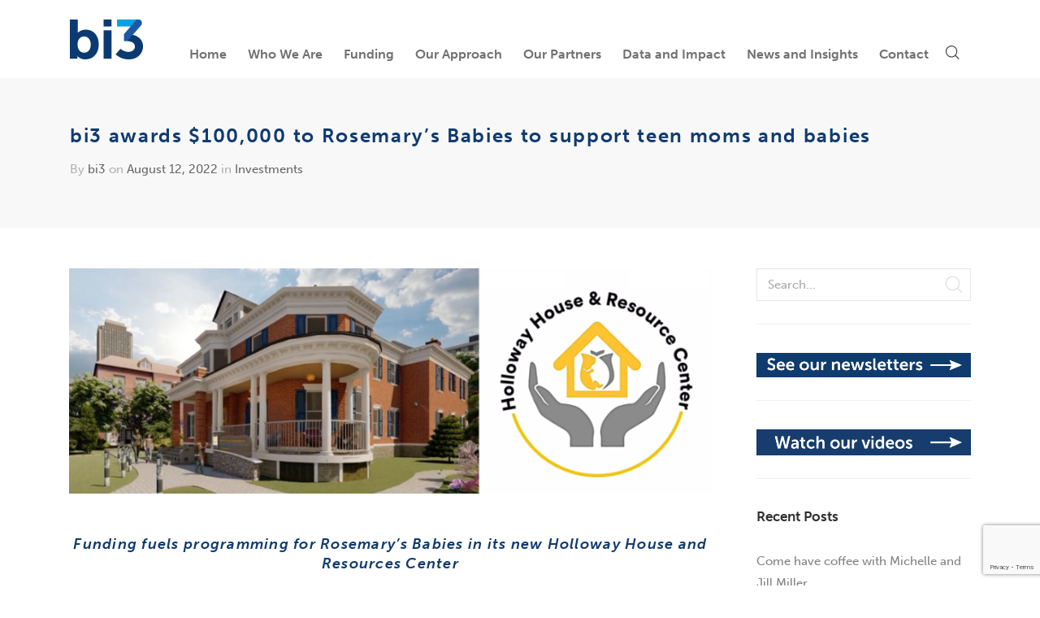

--- FILE ---
content_type: text/html; charset=UTF-8
request_url: https://bi3.org/bi3-awards-100000-to-support-teen-moms-and-babies/
body_size: 14487
content:
<!DOCTYPE html>
<html lang="en-US">
<head>

	<meta charset="UTF-8" />

    <meta name="viewport" content="width=device-width, initial-scale=1, maximum-scale=1">    

    <meta name='robots' content='index, follow, max-image-preview:large, max-snippet:-1, max-video-preview:-1' />

<!-- Google Tag Manager for WordPress by gtm4wp.com -->
<script data-cfasync="false" data-pagespeed-no-defer>
	var gtm4wp_datalayer_name = "dataLayer";
	var dataLayer = dataLayer || [];
</script>
<!-- End Google Tag Manager for WordPress by gtm4wp.com -->
	<!-- This site is optimized with the Yoast SEO plugin v19.7.1 - https://yoast.com/wordpress/plugins/seo/ -->
	<title>bi3 awards $100,000 to Rosemary&#039;s Babies to support teen moms and babies - bi3</title>
	<meta name="description" content="bi3 announced today it is awarding $100,000 to Rosemary&#039;s Babies, a local organization helping teen parents become self-sufficient by providing a safe space, resources, education, and life skills." />
	<link rel="canonical" href="https://bi3.org/bi3-awards-100000-to-support-teen-moms-and-babies/" />
	<meta property="og:locale" content="en_US" />
	<meta property="og:type" content="article" />
	<meta property="og:title" content="bi3 awards $100,000 to Rosemary&#039;s Babies to support teen moms and babies - bi3" />
	<meta property="og:description" content="bi3 announced today it is awarding $100,000 to Rosemary&#039;s Babies, a local organization helping teen parents become self-sufficient by providing a safe space, resources, education, and life skills." />
	<meta property="og:url" content="https://bi3.org/bi3-awards-100000-to-support-teen-moms-and-babies/" />
	<meta property="og:site_name" content="bi3" />
	<meta property="article:published_time" content="2022-08-12T19:12:02+00:00" />
	<meta property="article:modified_time" content="2022-08-26T19:28:55+00:00" />
	<meta property="og:image" content="https://bi3.org/wp-content/uploads/2022/08/Rosemarys-Babies.png" />
	<meta property="og:image:width" content="974" />
	<meta property="og:image:height" content="341" />
	<meta property="og:image:type" content="image/png" />
	<meta name="author" content="bi3" />
	<meta name="twitter:card" content="summary_large_image" />
	<meta name="twitter:label1" content="Written by" />
	<meta name="twitter:data1" content="bi3" />
	<meta name="twitter:label2" content="Est. reading time" />
	<meta name="twitter:data2" content="2 minutes" />
	<script type="application/ld+json" class="yoast-schema-graph">{"@context":"https://schema.org","@graph":[{"@type":"WebPage","@id":"https://bi3.org/bi3-awards-100000-to-support-teen-moms-and-babies/","url":"https://bi3.org/bi3-awards-100000-to-support-teen-moms-and-babies/","name":"bi3 awards $100,000 to Rosemary's Babies to support teen moms and babies - bi3","isPartOf":{"@id":"https://bi3.org/#website"},"primaryImageOfPage":{"@id":"https://bi3.org/bi3-awards-100000-to-support-teen-moms-and-babies/#primaryimage"},"image":{"@id":"https://bi3.org/bi3-awards-100000-to-support-teen-moms-and-babies/#primaryimage"},"thumbnailUrl":"https://bi3.org/wp-content/uploads/2022/08/Rosemarys-Babies.png","datePublished":"2022-08-12T19:12:02+00:00","dateModified":"2022-08-26T19:28:55+00:00","author":{"@id":"https://bi3.org/#/schema/person/cdae5a1bdfe76e13dd7dbb23495e7c9b"},"description":"bi3 announced today it is awarding $100,000 to Rosemary's Babies, a local organization helping teen parents become self-sufficient by providing a safe space, resources, education, and life skills.","breadcrumb":{"@id":"https://bi3.org/bi3-awards-100000-to-support-teen-moms-and-babies/#breadcrumb"},"inLanguage":"en-US","potentialAction":[{"@type":"ReadAction","target":["https://bi3.org/bi3-awards-100000-to-support-teen-moms-and-babies/"]}]},{"@type":"ImageObject","inLanguage":"en-US","@id":"https://bi3.org/bi3-awards-100000-to-support-teen-moms-and-babies/#primaryimage","url":"https://bi3.org/wp-content/uploads/2022/08/Rosemarys-Babies.png","contentUrl":"https://bi3.org/wp-content/uploads/2022/08/Rosemarys-Babies.png","width":974,"height":341,"caption":"Rosemary's Babies Holloway House"},{"@type":"BreadcrumbList","@id":"https://bi3.org/bi3-awards-100000-to-support-teen-moms-and-babies/#breadcrumb","itemListElement":[{"@type":"ListItem","position":1,"name":"Home","item":"https://bi3.org/"},{"@type":"ListItem","position":2,"name":"bi3 awards $100,000 to Rosemary&#8217;s Babies to support teen moms and babies"}]},{"@type":"WebSite","@id":"https://bi3.org/#website","url":"https://bi3.org/","name":"bi3","description":"Bethesda Ideas Investments Impact","potentialAction":[{"@type":"SearchAction","target":{"@type":"EntryPoint","urlTemplate":"https://bi3.org/?s={search_term_string}"},"query-input":"required name=search_term_string"}],"inLanguage":"en-US"},{"@type":"Person","@id":"https://bi3.org/#/schema/person/cdae5a1bdfe76e13dd7dbb23495e7c9b","name":"bi3","sameAs":["http://bi3.org"],"url":"https://bi3.org/author/hannahcarver/"}]}</script>
	<!-- / Yoast SEO plugin. -->


<link rel='dns-prefetch' href='//fonts.googleapis.com' />
<link rel='dns-prefetch' href='//s.w.org' />
<link rel="alternate" type="application/rss+xml" title="bi3 &raquo; Feed" href="https://bi3.org/feed/" />
<link rel="alternate" type="application/rss+xml" title="bi3 &raquo; Comments Feed" href="https://bi3.org/comments/feed/" />
<link rel="alternate" type="text/calendar" title="bi3 &raquo; iCal Feed" href="https://bi3.org/events/?ical=1" />
<script type="text/javascript">
window._wpemojiSettings = {"baseUrl":"https:\/\/s.w.org\/images\/core\/emoji\/14.0.0\/72x72\/","ext":".png","svgUrl":"https:\/\/s.w.org\/images\/core\/emoji\/14.0.0\/svg\/","svgExt":".svg","source":{"concatemoji":"https:\/\/bi3.org\/wp-includes\/js\/wp-emoji-release.min.js?ver=6.0.11"}};
/*! This file is auto-generated */
!function(e,a,t){var n,r,o,i=a.createElement("canvas"),p=i.getContext&&i.getContext("2d");function s(e,t){var a=String.fromCharCode,e=(p.clearRect(0,0,i.width,i.height),p.fillText(a.apply(this,e),0,0),i.toDataURL());return p.clearRect(0,0,i.width,i.height),p.fillText(a.apply(this,t),0,0),e===i.toDataURL()}function c(e){var t=a.createElement("script");t.src=e,t.defer=t.type="text/javascript",a.getElementsByTagName("head")[0].appendChild(t)}for(o=Array("flag","emoji"),t.supports={everything:!0,everythingExceptFlag:!0},r=0;r<o.length;r++)t.supports[o[r]]=function(e){if(!p||!p.fillText)return!1;switch(p.textBaseline="top",p.font="600 32px Arial",e){case"flag":return s([127987,65039,8205,9895,65039],[127987,65039,8203,9895,65039])?!1:!s([55356,56826,55356,56819],[55356,56826,8203,55356,56819])&&!s([55356,57332,56128,56423,56128,56418,56128,56421,56128,56430,56128,56423,56128,56447],[55356,57332,8203,56128,56423,8203,56128,56418,8203,56128,56421,8203,56128,56430,8203,56128,56423,8203,56128,56447]);case"emoji":return!s([129777,127995,8205,129778,127999],[129777,127995,8203,129778,127999])}return!1}(o[r]),t.supports.everything=t.supports.everything&&t.supports[o[r]],"flag"!==o[r]&&(t.supports.everythingExceptFlag=t.supports.everythingExceptFlag&&t.supports[o[r]]);t.supports.everythingExceptFlag=t.supports.everythingExceptFlag&&!t.supports.flag,t.DOMReady=!1,t.readyCallback=function(){t.DOMReady=!0},t.supports.everything||(n=function(){t.readyCallback()},a.addEventListener?(a.addEventListener("DOMContentLoaded",n,!1),e.addEventListener("load",n,!1)):(e.attachEvent("onload",n),a.attachEvent("onreadystatechange",function(){"complete"===a.readyState&&t.readyCallback()})),(e=t.source||{}).concatemoji?c(e.concatemoji):e.wpemoji&&e.twemoji&&(c(e.twemoji),c(e.wpemoji)))}(window,document,window._wpemojiSettings);
</script>
<style type="text/css">
img.wp-smiley,
img.emoji {
	display: inline !important;
	border: none !important;
	box-shadow: none !important;
	height: 1em !important;
	width: 1em !important;
	margin: 0 0.07em !important;
	vertical-align: -0.1em !important;
	background: none !important;
	padding: 0 !important;
}
</style>
	<link rel='stylesheet' id='wp-block-library-css'  href='https://bi3.org/wp-includes/css/dist/block-library/style.min.css?ver=6.0.11' type='text/css' media='all' />
<style id='global-styles-inline-css' type='text/css'>
body{--wp--preset--color--black: #000000;--wp--preset--color--cyan-bluish-gray: #abb8c3;--wp--preset--color--white: #ffffff;--wp--preset--color--pale-pink: #f78da7;--wp--preset--color--vivid-red: #cf2e2e;--wp--preset--color--luminous-vivid-orange: #ff6900;--wp--preset--color--luminous-vivid-amber: #fcb900;--wp--preset--color--light-green-cyan: #7bdcb5;--wp--preset--color--vivid-green-cyan: #00d084;--wp--preset--color--pale-cyan-blue: #8ed1fc;--wp--preset--color--vivid-cyan-blue: #0693e3;--wp--preset--color--vivid-purple: #9b51e0;--wp--preset--gradient--vivid-cyan-blue-to-vivid-purple: linear-gradient(135deg,rgba(6,147,227,1) 0%,rgb(155,81,224) 100%);--wp--preset--gradient--light-green-cyan-to-vivid-green-cyan: linear-gradient(135deg,rgb(122,220,180) 0%,rgb(0,208,130) 100%);--wp--preset--gradient--luminous-vivid-amber-to-luminous-vivid-orange: linear-gradient(135deg,rgba(252,185,0,1) 0%,rgba(255,105,0,1) 100%);--wp--preset--gradient--luminous-vivid-orange-to-vivid-red: linear-gradient(135deg,rgba(255,105,0,1) 0%,rgb(207,46,46) 100%);--wp--preset--gradient--very-light-gray-to-cyan-bluish-gray: linear-gradient(135deg,rgb(238,238,238) 0%,rgb(169,184,195) 100%);--wp--preset--gradient--cool-to-warm-spectrum: linear-gradient(135deg,rgb(74,234,220) 0%,rgb(151,120,209) 20%,rgb(207,42,186) 40%,rgb(238,44,130) 60%,rgb(251,105,98) 80%,rgb(254,248,76) 100%);--wp--preset--gradient--blush-light-purple: linear-gradient(135deg,rgb(255,206,236) 0%,rgb(152,150,240) 100%);--wp--preset--gradient--blush-bordeaux: linear-gradient(135deg,rgb(254,205,165) 0%,rgb(254,45,45) 50%,rgb(107,0,62) 100%);--wp--preset--gradient--luminous-dusk: linear-gradient(135deg,rgb(255,203,112) 0%,rgb(199,81,192) 50%,rgb(65,88,208) 100%);--wp--preset--gradient--pale-ocean: linear-gradient(135deg,rgb(255,245,203) 0%,rgb(182,227,212) 50%,rgb(51,167,181) 100%);--wp--preset--gradient--electric-grass: linear-gradient(135deg,rgb(202,248,128) 0%,rgb(113,206,126) 100%);--wp--preset--gradient--midnight: linear-gradient(135deg,rgb(2,3,129) 0%,rgb(40,116,252) 100%);--wp--preset--duotone--dark-grayscale: url('#wp-duotone-dark-grayscale');--wp--preset--duotone--grayscale: url('#wp-duotone-grayscale');--wp--preset--duotone--purple-yellow: url('#wp-duotone-purple-yellow');--wp--preset--duotone--blue-red: url('#wp-duotone-blue-red');--wp--preset--duotone--midnight: url('#wp-duotone-midnight');--wp--preset--duotone--magenta-yellow: url('#wp-duotone-magenta-yellow');--wp--preset--duotone--purple-green: url('#wp-duotone-purple-green');--wp--preset--duotone--blue-orange: url('#wp-duotone-blue-orange');--wp--preset--font-size--small: 13px;--wp--preset--font-size--medium: 20px;--wp--preset--font-size--large: 36px;--wp--preset--font-size--x-large: 42px;}.has-black-color{color: var(--wp--preset--color--black) !important;}.has-cyan-bluish-gray-color{color: var(--wp--preset--color--cyan-bluish-gray) !important;}.has-white-color{color: var(--wp--preset--color--white) !important;}.has-pale-pink-color{color: var(--wp--preset--color--pale-pink) !important;}.has-vivid-red-color{color: var(--wp--preset--color--vivid-red) !important;}.has-luminous-vivid-orange-color{color: var(--wp--preset--color--luminous-vivid-orange) !important;}.has-luminous-vivid-amber-color{color: var(--wp--preset--color--luminous-vivid-amber) !important;}.has-light-green-cyan-color{color: var(--wp--preset--color--light-green-cyan) !important;}.has-vivid-green-cyan-color{color: var(--wp--preset--color--vivid-green-cyan) !important;}.has-pale-cyan-blue-color{color: var(--wp--preset--color--pale-cyan-blue) !important;}.has-vivid-cyan-blue-color{color: var(--wp--preset--color--vivid-cyan-blue) !important;}.has-vivid-purple-color{color: var(--wp--preset--color--vivid-purple) !important;}.has-black-background-color{background-color: var(--wp--preset--color--black) !important;}.has-cyan-bluish-gray-background-color{background-color: var(--wp--preset--color--cyan-bluish-gray) !important;}.has-white-background-color{background-color: var(--wp--preset--color--white) !important;}.has-pale-pink-background-color{background-color: var(--wp--preset--color--pale-pink) !important;}.has-vivid-red-background-color{background-color: var(--wp--preset--color--vivid-red) !important;}.has-luminous-vivid-orange-background-color{background-color: var(--wp--preset--color--luminous-vivid-orange) !important;}.has-luminous-vivid-amber-background-color{background-color: var(--wp--preset--color--luminous-vivid-amber) !important;}.has-light-green-cyan-background-color{background-color: var(--wp--preset--color--light-green-cyan) !important;}.has-vivid-green-cyan-background-color{background-color: var(--wp--preset--color--vivid-green-cyan) !important;}.has-pale-cyan-blue-background-color{background-color: var(--wp--preset--color--pale-cyan-blue) !important;}.has-vivid-cyan-blue-background-color{background-color: var(--wp--preset--color--vivid-cyan-blue) !important;}.has-vivid-purple-background-color{background-color: var(--wp--preset--color--vivid-purple) !important;}.has-black-border-color{border-color: var(--wp--preset--color--black) !important;}.has-cyan-bluish-gray-border-color{border-color: var(--wp--preset--color--cyan-bluish-gray) !important;}.has-white-border-color{border-color: var(--wp--preset--color--white) !important;}.has-pale-pink-border-color{border-color: var(--wp--preset--color--pale-pink) !important;}.has-vivid-red-border-color{border-color: var(--wp--preset--color--vivid-red) !important;}.has-luminous-vivid-orange-border-color{border-color: var(--wp--preset--color--luminous-vivid-orange) !important;}.has-luminous-vivid-amber-border-color{border-color: var(--wp--preset--color--luminous-vivid-amber) !important;}.has-light-green-cyan-border-color{border-color: var(--wp--preset--color--light-green-cyan) !important;}.has-vivid-green-cyan-border-color{border-color: var(--wp--preset--color--vivid-green-cyan) !important;}.has-pale-cyan-blue-border-color{border-color: var(--wp--preset--color--pale-cyan-blue) !important;}.has-vivid-cyan-blue-border-color{border-color: var(--wp--preset--color--vivid-cyan-blue) !important;}.has-vivid-purple-border-color{border-color: var(--wp--preset--color--vivid-purple) !important;}.has-vivid-cyan-blue-to-vivid-purple-gradient-background{background: var(--wp--preset--gradient--vivid-cyan-blue-to-vivid-purple) !important;}.has-light-green-cyan-to-vivid-green-cyan-gradient-background{background: var(--wp--preset--gradient--light-green-cyan-to-vivid-green-cyan) !important;}.has-luminous-vivid-amber-to-luminous-vivid-orange-gradient-background{background: var(--wp--preset--gradient--luminous-vivid-amber-to-luminous-vivid-orange) !important;}.has-luminous-vivid-orange-to-vivid-red-gradient-background{background: var(--wp--preset--gradient--luminous-vivid-orange-to-vivid-red) !important;}.has-very-light-gray-to-cyan-bluish-gray-gradient-background{background: var(--wp--preset--gradient--very-light-gray-to-cyan-bluish-gray) !important;}.has-cool-to-warm-spectrum-gradient-background{background: var(--wp--preset--gradient--cool-to-warm-spectrum) !important;}.has-blush-light-purple-gradient-background{background: var(--wp--preset--gradient--blush-light-purple) !important;}.has-blush-bordeaux-gradient-background{background: var(--wp--preset--gradient--blush-bordeaux) !important;}.has-luminous-dusk-gradient-background{background: var(--wp--preset--gradient--luminous-dusk) !important;}.has-pale-ocean-gradient-background{background: var(--wp--preset--gradient--pale-ocean) !important;}.has-electric-grass-gradient-background{background: var(--wp--preset--gradient--electric-grass) !important;}.has-midnight-gradient-background{background: var(--wp--preset--gradient--midnight) !important;}.has-small-font-size{font-size: var(--wp--preset--font-size--small) !important;}.has-medium-font-size{font-size: var(--wp--preset--font-size--medium) !important;}.has-large-font-size{font-size: var(--wp--preset--font-size--large) !important;}.has-x-large-font-size{font-size: var(--wp--preset--font-size--x-large) !important;}
</style>
<link rel='stylesheet' id='contact-form-7-css'  href='https://bi3.org/wp-content/plugins/contact-form-7/includes/css/styles.css?ver=5.7.7' type='text/css' media='all' />
<link rel='stylesheet' id='rs-plugin-settings-css'  href='https://bi3.org/wp-content/plugins/revslider/public/assets/css/settings.css?ver=5.4.6.4' type='text/css' media='all' />
<style id='rs-plugin-settings-inline-css' type='text/css'>
#rs-demo-id {}
</style>
<link rel='stylesheet' id='bootstrap-css'  href='https://bi3.org/wp-content/themes/engage/css/bootstrap.min.css?ver=6.0.11' type='text/css' media='all' />
<link rel='stylesheet' id='animate-css'  href='https://bi3.org/wp-content/themes/engage/css/scripts/animate.min.css?ver=6.0.11' type='text/css' media='all' />
<link rel='stylesheet' id='font-awesome-css'  href='https://bi3.org/wp-content/themes/engage/css/font-awesome/css/font-awesome.min.css?ver=5.7.1' type='text/css' media='all' />
<link rel='stylesheet' id='parent-style-css'  href='https://bi3.org/wp-content/themes/engage/style.css?ver=6.0.11' type='text/css' media='all' />
<link rel='stylesheet' id='child-style-css'  href='https://bi3.org/wp-content/themes/engage-child/style.css?ver=6.0.11' type='text/css' media='all' />
<link rel='stylesheet' id='vntd-google-font-primary-css'  href='//fonts.googleapis.com/css?family=Montserrat%3A400%2C700&#038;ver=6.0.11' type='text/css' media='all' />
<link rel='stylesheet' id='vntd-google-font-body-css'  href='//fonts.googleapis.com/css?family=Open+Sans%3A300%2C400%2C700&#038;ver=6.0.11' type='text/css' media='all' />
<link rel='stylesheet' id='vntd-google-font-secondary-css'  href='//fonts.googleapis.com/css?family=Open+Sans%3A100%2C300%2C400&#038;ver=6.0.11' type='text/css' media='all' />
<link rel='stylesheet' id='engage-icons-css'  href='https://bi3.org/wp-content/themes/engage/css/engage-icons/css/style.css?ver=6.0.11' type='text/css' media='all' />
<link rel='stylesheet' id='engage-ui-css'  href='https://bi3.org/wp-content/themes/engage/css/ui.css?ver=1.0.3' type='text/css' media='all' />
<link rel='stylesheet' id='engage-styles-css'  href='https://bi3.org/wp-content/themes/engage/style.css?ver=1.0.63' type='text/css' media='all' />
<link rel='stylesheet' id='engage-responsive-css'  href='https://bi3.org/wp-content/themes/engage/css/responsive.css?ver=1.0.5' type='text/css' media='all' />
<link rel='stylesheet' id='engage-dynamic-css-css'  href='https://bi3.org/wp-admin/admin-ajax.php?action=engage_dynamic_css&#038;ver=6.0.11' type='text/css' media='all' />
<link rel='stylesheet' id='magnific-popup-css'  href='https://bi3.org/wp-content/themes/engage/css/plugins/magnific-popup.css?ver=6.0.11' type='text/css' media='all' />
<link rel='stylesheet' id='owl-carousel-css'  href='https://bi3.org/wp-content/themes/engage/css/plugins/owl.carousel.css?ver=6.0.11' type='text/css' media='all' />
<link rel='stylesheet' id='redux-field-social-profiles-frontend-css-css'  href='https://bi3.org/wp-content/themes/engage/framework/theme-panel/extensions/social_profiles/social_profiles/css/field_social_profiles_frontend.css?ver=1768835750' type='text/css' media='all' />
<style id='akismet-widget-style-inline-css' type='text/css'>

			.a-stats {
				--akismet-color-mid-green: #357b49;
				--akismet-color-white: #fff;
				--akismet-color-light-grey: #f6f7f7;

				max-width: 350px;
				width: auto;
			}

			.a-stats * {
				all: unset;
				box-sizing: border-box;
			}

			.a-stats strong {
				font-weight: 600;
			}

			.a-stats a.a-stats__link,
			.a-stats a.a-stats__link:visited,
			.a-stats a.a-stats__link:active {
				background: var(--akismet-color-mid-green);
				border: none;
				box-shadow: none;
				border-radius: 8px;
				color: var(--akismet-color-white);
				cursor: pointer;
				display: block;
				font-family: -apple-system, BlinkMacSystemFont, 'Segoe UI', 'Roboto', 'Oxygen-Sans', 'Ubuntu', 'Cantarell', 'Helvetica Neue', sans-serif;
				font-weight: 500;
				padding: 12px;
				text-align: center;
				text-decoration: none;
				transition: all 0.2s ease;
			}

			/* Extra specificity to deal with TwentyTwentyOne focus style */
			.widget .a-stats a.a-stats__link:focus {
				background: var(--akismet-color-mid-green);
				color: var(--akismet-color-white);
				text-decoration: none;
			}

			.a-stats a.a-stats__link:hover {
				filter: brightness(110%);
				box-shadow: 0 4px 12px rgba(0, 0, 0, 0.06), 0 0 2px rgba(0, 0, 0, 0.16);
			}

			.a-stats .count {
				color: var(--akismet-color-white);
				display: block;
				font-size: 1.5em;
				line-height: 1.4;
				padding: 0 13px;
				white-space: nowrap;
			}
		
</style>
<script type='text/javascript' src='https://bi3.org/wp-includes/js/jquery/jquery.min.js?ver=3.6.0' id='jquery-core-js'></script>
<script type='text/javascript' src='https://bi3.org/wp-includes/js/jquery/jquery-migrate.min.js?ver=3.3.2' id='jquery-migrate-js'></script>
<script type='text/javascript' src='https://bi3.org/wp-content/plugins/revslider/public/assets/js/jquery.themepunch.tools.min.js?ver=5.4.6.4' id='tp-tools-js'></script>
<script type='text/javascript' src='https://bi3.org/wp-content/plugins/revslider/public/assets/js/jquery.themepunch.revolution.min.js?ver=5.4.6.4' id='revmin-js'></script>
<script type='text/javascript' src='https://bi3.org/wp-content/themes/engage/js/plugins/appear/jquery.appear.js?ver=1.0.1' id='appear-js'></script>
<link rel="https://api.w.org/" href="https://bi3.org/wp-json/" /><link rel="alternate" type="application/json" href="https://bi3.org/wp-json/wp/v2/posts/6438" /><link rel="EditURI" type="application/rsd+xml" title="RSD" href="https://bi3.org/xmlrpc.php?rsd" />
<link rel="wlwmanifest" type="application/wlwmanifest+xml" href="https://bi3.org/wp-includes/wlwmanifest.xml" /> 
<meta name="generator" content="WordPress 6.0.11" />
<link rel='shortlink' href='https://bi3.org/?p=6438' />
<link rel="alternate" type="application/json+oembed" href="https://bi3.org/wp-json/oembed/1.0/embed?url=https%3A%2F%2Fbi3.org%2Fbi3-awards-100000-to-support-teen-moms-and-babies%2F" />
<link rel="alternate" type="text/xml+oembed" href="https://bi3.org/wp-json/oembed/1.0/embed?url=https%3A%2F%2Fbi3.org%2Fbi3-awards-100000-to-support-teen-moms-and-babies%2F&#038;format=xml" />
<meta name="tec-api-version" content="v1"><meta name="tec-api-origin" content="https://bi3.org"><link rel="alternate" href="https://bi3.org/wp-json/tribe/events/v1/" />
<!-- Google Tag Manager for WordPress by gtm4wp.com -->
<!-- GTM Container placement set to automatic -->
<script data-cfasync="false" data-pagespeed-no-defer>
	var dataLayer_content = {"pagePostType":"post","pagePostType2":"single-post","pageCategory":["investments"],"pageAttributes":["rosemarys-babies"],"pagePostAuthor":"bi3"};
	dataLayer.push( dataLayer_content );
</script>
<script data-cfasync="false">
(function(w,d,s,l,i){w[l]=w[l]||[];w[l].push({'gtm.start':
new Date().getTime(),event:'gtm.js'});var f=d.getElementsByTagName(s)[0],
j=d.createElement(s),dl=l!='dataLayer'?'&l='+l:'';j.async=true;j.src=
'//www.googletagmanager.com/gtm.js?id='+i+dl;f.parentNode.insertBefore(j,f);
})(window,document,'script','dataLayer','GTM-M4XBTBG');
</script>
<!-- End Google Tag Manager for WordPress by gtm4wp.com --><meta name="generator" content="Powered by WPBakery Page Builder - drag and drop page builder for WordPress."/>
<meta name="generator" content="Powered by Slider Revolution 5.4.6.4 - responsive, Mobile-Friendly Slider Plugin for WordPress with comfortable drag and drop interface." />
<link rel="icon" href="https://bi3.org/wp-content/uploads/2017/11/cropped-favicon-1-32x32.png" sizes="32x32" />
<link rel="icon" href="https://bi3.org/wp-content/uploads/2017/11/cropped-favicon-1-192x192.png" sizes="192x192" />
<link rel="apple-touch-icon" href="https://bi3.org/wp-content/uploads/2017/11/cropped-favicon-1-180x180.png" />
<meta name="msapplication-TileImage" content="https://bi3.org/wp-content/uploads/2017/11/cropped-favicon-1-270x270.png" />
		<!-- Facebook Pixel Code -->
		<script>
						!function(f,b,e,v,n,t,s){if(f.fbq)return;n=f.fbq=function(){n.callMethod?
				n.callMethod.apply(n,arguments):n.queue.push(arguments)};if(!f._fbq)f._fbq=n;
				n.push=n;n.loaded=!0;n.version='2.0';n.agent='dvpixelcaffeinewordpress';n.queue=[];t=b.createElement(e);t.async=!0;
				t.src=v;s=b.getElementsByTagName(e)[0];s.parentNode.insertBefore(t,s)}(window,
				document,'script','https://connect.facebook.net/en_US/fbevents.js');
			
			var aepc_pixel = {"pixel_id":"573719936786145","user":{},"enable_advanced_events":"yes","fire_delay":"0"},
				aepc_pixel_args = {},
				aepc_extend_args = function( args ) {
					if ( typeof args === 'undefined' ) {
						args = {};
					}

					for(var key in aepc_pixel_args)
						args[key] = aepc_pixel_args[key];

					return args;
				};

			// Extend args
			if ( 'yes' === aepc_pixel.enable_advanced_events ) {
				aepc_pixel_args.language = navigator.language;

				if ( document.referrer.indexOf( document.domain ) < 0 ) {
					aepc_pixel_args.referrer = document.referrer;
				}
			}

						fbq('init', '573719936786145', aepc_pixel.user);

						setTimeout( function() {
				fbq('track', "PageView", aepc_pixel_args);
			}, aepc_pixel.fire_delay * 1000 );
					</script>
				<noscript><img height="1" width="1" style="display:none"
		               src="https://www.facebook.com/tr?id=573719936786145&ev=PageView&noscript=1"
			/></noscript>
				<!-- End Facebook Pixel Code -->
		<script type="text/javascript">function setREVStartSize(e){
				try{ var i=jQuery(window).width(),t=9999,r=0,n=0,l=0,f=0,s=0,h=0;					
					if(e.responsiveLevels&&(jQuery.each(e.responsiveLevels,function(e,f){f>i&&(t=r=f,l=e),i>f&&f>r&&(r=f,n=e)}),t>r&&(l=n)),f=e.gridheight[l]||e.gridheight[0]||e.gridheight,s=e.gridwidth[l]||e.gridwidth[0]||e.gridwidth,h=i/s,h=h>1?1:h,f=Math.round(h*f),"fullscreen"==e.sliderLayout){var u=(e.c.width(),jQuery(window).height());if(void 0!=e.fullScreenOffsetContainer){var c=e.fullScreenOffsetContainer.split(",");if (c) jQuery.each(c,function(e,i){u=jQuery(i).length>0?u-jQuery(i).outerHeight(!0):u}),e.fullScreenOffset.split("%").length>1&&void 0!=e.fullScreenOffset&&e.fullScreenOffset.length>0?u-=jQuery(window).height()*parseInt(e.fullScreenOffset,0)/100:void 0!=e.fullScreenOffset&&e.fullScreenOffset.length>0&&(u-=parseInt(e.fullScreenOffset,0))}f=u}else void 0!=e.minHeight&&f<e.minHeight&&(f=e.minHeight);e.c.closest(".rev_slider_wrapper").css({height:f})					
				}catch(d){console.log("Failure at Presize of Slider:"+d)}
			};</script>
		<style type="text/css" id="wp-custom-css">
			li a {
	color: #a8c956 
}
li a:hover{
	color: #333 
}

.white {
	color: #FFFFFF
}		</style>
		<style type="text/css" title="dynamic-css" class="options-output">#main-menu > ul > li > a,.main-menu > ul > li > a{font-size:16px;opacity: 1;visibility: visible;-webkit-transition: opacity 0.24s ease-in-out;-moz-transition: opacity 0.24s ease-in-out;transition: opacity 0.24s ease-in-out;}.wf-loading #main-menu > ul > li > a,.main-menu > ul > li > a,{opacity: 0;}.ie.wf-loading #main-menu > ul > li > a,.main-menu > ul > li > a,{visibility: hidden;}.header-light #main-menu > ul > li.current-page-ancestor > a, .header-light #main-menu > ul > li.current-page-parent > a, .header-light #main-menu > ul > li.current-menu-ancestor > a, .header-light #main-menu > ul > li.current_page_ancestor > a, .header-light #main-menu > ul > li.current_page_item > a, .header-light #main-navigation #main-menu>ul>li.current>a, .header-light #main-navigation .main-menu>ul>li.current>a{color:#00a3dd;}.site-header.active-style-border-top #main-menu > ul > li.current-page-ancestor > a, .site-header.active-style-border-top #main-menu > ul > li.current-page-parent > a, .site-header.active-style-border-top #main-menu > ul > li.current-menu-ancestor > a, .site-header.active-style-border-top #main-menu > ul > li.current_page_ancestor > a, .site-header.active-style-border-top #main-menu > ul > li.current_page_item > a{border-top:9px solid #103b70;}#footer,#footer .footer-bottom{background-color:#1e73be;}#wrapper .bg-color-1{background-color:#f8f8f8;}.loader-wrapper .loader-circle::before{border-bottom-color:#a8c956;}.loader-circle::before{border-color:#cccccc;}</style><noscript><style> .wpb_animate_when_almost_visible { opacity: 1; }</style></noscript>        

</head>

<body class="post-template-default single single-post postid-6438 single-format-standard tribe-no-js wpb-js-composer js-comp-ver-6.9.0 vc_responsive">
	
	<div class="loader-wrapper">
		  <div class="loader-circle"></div>
		</div>	
	<div id="wrapper" class="header-position-top header-style-classic header-style-classic header-opaque site-header-sticky skin-light">
	
		
	<header id="header" class="site-header header-light header-scroll-light m-not-sticky active-style-border-top header-sticky dropdown-dark mobile-dropdown-arrow header-separator-none" data-scroll-height="96" data-scroll-animation="default" data-skin="light" data-scroll-skin="light">
	
				
			<div id="main-navigation" class="main-nav"style="background-color:#fff;">
			
				<div class="main-nav-wrapper">
				
					<div class="container">
					
						<div class="nav-left">						
							<div id="logo">
							
								<a href="https://bi3.org" class="logo-link"><img src="https://bi3.org/wp-content/uploads/2017/11/logo-main.png" alt="logo" class="logo-dark"style="height:49px;margin-top:-24.5px"><img src="https://bi3.org/wp-content/uploads/2024/06/bi3_Brandmark_Isolated_1ColorWhite.png" alt="logo" class="logo-white"style="height:49px;margin-top:-24.5px"></a>								
							</div>
							
														
						</div>						
						<div class="nav-right">
						
														<nav id="main-menu" class="main-menu">
								<ul id="menu-header-navigation" class="nav"><li id="menu-item-4173" class="menu-item menu-item-type-post_type menu-item-object-page menu-item-home"><a href="https://bi3.org/"><span>Home</span></a></li>
<li id="menu-item-3416" class="menu-item menu-item-type-post_type menu-item-object-page menu-item-has-children"><a href="https://bi3.org/about-bi3/"><span>Who We Are</span></a>
<ul class="dropdown-menu">
	<li id="menu-item-8674" class="menu-item menu-item-type-post_type menu-item-object-page"><a href="https://bi3.org/about-bi3/"><span>About Us</span></a></li>
	<li id="menu-item-6952" class="menu-item menu-item-type-post_type menu-item-object-page"><a href="https://bi3.org/about-bi3/staff/"><span>Staff</span></a></li>
	<li id="menu-item-8632" class="menu-item menu-item-type-post_type menu-item-object-page"><a href="https://bi3.org/about-bi3/bethesda-inc/bethesda-inc-board/"><span>Bethesda Inc. &#038; bi3 Fund Board</span></a></li>
	<li id="menu-item-8031" class="menu-item menu-item-type-post_type menu-item-object-page"><a href="https://bi3.org/about-bi3/bethesda-inc/"><span>About Bethesda Inc.</span></a></li>
</ul>
</li>
<li id="menu-item-9234" class="menu-item menu-item-type-post_type menu-item-object-page menu-item-has-children"><a href="https://bi3.org/funding/"><span>Funding</span></a>
<ul class="dropdown-menu">
	<li id="menu-item-9236" class="menu-item menu-item-type-post_type menu-item-object-page"><a href="https://bi3.org/funding/"><span>How We Fund</span></a></li>
	<li id="menu-item-9235" class="menu-item menu-item-type-custom menu-item-object-custom"><a href="https://bi3.org/funding/#current-funding-opportunities"><span>Current Funding Opportunities</span></a></li>
	<li id="menu-item-6805" class="menu-item menu-item-type-post_type menu-item-object-page"><a href="https://bi3.org/funding/faq/"><span>FAQs</span></a></li>
</ul>
</li>
<li id="menu-item-9188" class="menu-item menu-item-type-post_type menu-item-object-page menu-item-has-children"><a href="https://bi3.org/our-approach/"><span>Our Approach</span></a>
<ul class="dropdown-menu">
	<li id="menu-item-9371" class="menu-item menu-item-type-custom menu-item-object-custom"><a href="https://bi3.org/our-approach/#systems-change"><span>Systems Change</span></a></li>
	<li id="menu-item-6790" class="menu-item menu-item-type-post_type menu-item-object-page"><a href="https://bi3.org/our-approach/practicing-trust-based-philanthropy/"><span>Trust-Based Philanthropy</span></a></li>
</ul>
</li>
<li id="menu-item-4600" class="menu-item menu-item-type-post_type menu-item-object-page menu-item-has-children"><a href="https://bi3.org/our-grants/"><span>Our Partners</span></a>
<ul class="dropdown-menu">
	<li id="menu-item-7512" class="menu-item menu-item-type-post_type menu-item-object-page"><a href="https://bi3.org/our-grants/current-grants/"><span>Current Grants</span></a></li>
	<li id="menu-item-7600" class="menu-item menu-item-type-post_type menu-item-object-page"><a href="https://bi3.org/our-grants/past-partners/"><span>Past Partners</span></a></li>
</ul>
</li>
<li id="menu-item-9383" class="menu-item menu-item-type-post_type menu-item-object-page menu-item-has-children"><a href="https://bi3.org/data-and-impact/"><span>Data and Impact</span></a>
<ul class="dropdown-menu">
	<li id="menu-item-9395" class="menu-item menu-item-type-custom menu-item-object-custom"><a href="https://bi3.org/data-and-impact/#impact-reports"><span>Impact Reports</span></a></li>
	<li id="menu-item-9394" class="menu-item menu-item-type-custom menu-item-object-custom"><a href="https://bi3.org/data-and-impact/#learning-series"><span>Learning Series &#038; Resource Guides</span></a></li>
	<li id="menu-item-9396" class="menu-item menu-item-type-custom menu-item-object-custom"><a href="https://bi3.org/data-and-impact/#bi3-funded-research"><span>bi3-Funded Research &#038; Data</span></a></li>
</ul>
</li>
<li id="menu-item-9091" class="menu-item menu-item-type-post_type menu-item-object-page menu-item-has-children"><a href="https://bi3.org/news-and-insights/"><span>News and Insights</span></a>
<ul class="dropdown-menu">
	<li id="menu-item-9413" class="menu-item menu-item-type-post_type menu-item-object-page"><a href="https://bi3.org/news-and-insights/"><span>Our Blog</span></a></li>
	<li id="menu-item-9414" class="menu-item menu-item-type-post_type menu-item-object-page"><a href="https://bi3.org/newsletters/"><span>Newsletters</span></a></li>
	<li id="menu-item-9415" class="menu-item menu-item-type-custom menu-item-object-custom"><a href="https://tacklingwickedproblems.com/"><span>A Guide to Tackling Wicked Problems</span></a></li>
</ul>
</li>
<li id="menu-item-4604" class="menu-item menu-item-type-post_type menu-item-object-page"><a href="https://bi3.org/contact/"><span>Contact</span></a></li>
</ul>							</nav>
														
							<ul class="nav-tools"><li class="search-tool"><a href="#" class="tools-btn" data-toggle-search="fullscreen"><span class="tools-btn-icon"><i class="engage-icon-icon engage-icon-zoom-2"></i></span></a></li><li class="mobile-menu-btn" id="mobile-menu-btn"><div class="toggle-menu" id="mobile-menu-toggle" class="toggle-menu-mobile" data-toggle="mobile-menu" data-effect="hover"><div class="btn-inner"><span></span></div></div></li></ul>							
						</div>
					
					</div>
				
				</div>
			
			</div>
		
				
		<nav id="mobile-nav" class="mobile-nav">
			<div class="container">
			<ul id="menu-header-navigation-1" class="nav"><li id="menu-item-4173" class="menu-item menu-item-type-post_type menu-item-object-page menu-item-home"><a href="https://bi3.org/"><span>Home</span></a></li>
<li id="menu-item-3416" class="menu-item menu-item-type-post_type menu-item-object-page menu-item-has-children"><a href="https://bi3.org/about-bi3/"><span>Who We Are</span></a>
<ul class="dropdown-menu">
	<li id="menu-item-8674" class="menu-item menu-item-type-post_type menu-item-object-page"><a href="https://bi3.org/about-bi3/"><span>About Us</span></a></li>
	<li id="menu-item-6952" class="menu-item menu-item-type-post_type menu-item-object-page"><a href="https://bi3.org/about-bi3/staff/"><span>Staff</span></a></li>
	<li id="menu-item-8632" class="menu-item menu-item-type-post_type menu-item-object-page"><a href="https://bi3.org/about-bi3/bethesda-inc/bethesda-inc-board/"><span>Bethesda Inc. &#038; bi3 Fund Board</span></a></li>
	<li id="menu-item-8031" class="menu-item menu-item-type-post_type menu-item-object-page"><a href="https://bi3.org/about-bi3/bethesda-inc/"><span>About Bethesda Inc.</span></a></li>
</ul>
</li>
<li id="menu-item-9234" class="menu-item menu-item-type-post_type menu-item-object-page menu-item-has-children"><a href="https://bi3.org/funding/"><span>Funding</span></a>
<ul class="dropdown-menu">
	<li id="menu-item-9236" class="menu-item menu-item-type-post_type menu-item-object-page"><a href="https://bi3.org/funding/"><span>How We Fund</span></a></li>
	<li id="menu-item-9235" class="menu-item menu-item-type-custom menu-item-object-custom"><a href="https://bi3.org/funding/#current-funding-opportunities"><span>Current Funding Opportunities</span></a></li>
	<li id="menu-item-6805" class="menu-item menu-item-type-post_type menu-item-object-page"><a href="https://bi3.org/funding/faq/"><span>FAQs</span></a></li>
</ul>
</li>
<li id="menu-item-9188" class="menu-item menu-item-type-post_type menu-item-object-page menu-item-has-children"><a href="https://bi3.org/our-approach/"><span>Our Approach</span></a>
<ul class="dropdown-menu">
	<li id="menu-item-9371" class="menu-item menu-item-type-custom menu-item-object-custom"><a href="https://bi3.org/our-approach/#systems-change"><span>Systems Change</span></a></li>
	<li id="menu-item-6790" class="menu-item menu-item-type-post_type menu-item-object-page"><a href="https://bi3.org/our-approach/practicing-trust-based-philanthropy/"><span>Trust-Based Philanthropy</span></a></li>
</ul>
</li>
<li id="menu-item-4600" class="menu-item menu-item-type-post_type menu-item-object-page menu-item-has-children"><a href="https://bi3.org/our-grants/"><span>Our Partners</span></a>
<ul class="dropdown-menu">
	<li id="menu-item-7512" class="menu-item menu-item-type-post_type menu-item-object-page"><a href="https://bi3.org/our-grants/current-grants/"><span>Current Grants</span></a></li>
	<li id="menu-item-7600" class="menu-item menu-item-type-post_type menu-item-object-page"><a href="https://bi3.org/our-grants/past-partners/"><span>Past Partners</span></a></li>
</ul>
</li>
<li id="menu-item-9383" class="menu-item menu-item-type-post_type menu-item-object-page menu-item-has-children"><a href="https://bi3.org/data-and-impact/"><span>Data and Impact</span></a>
<ul class="dropdown-menu">
	<li id="menu-item-9395" class="menu-item menu-item-type-custom menu-item-object-custom"><a href="https://bi3.org/data-and-impact/#impact-reports"><span>Impact Reports</span></a></li>
	<li id="menu-item-9394" class="menu-item menu-item-type-custom menu-item-object-custom"><a href="https://bi3.org/data-and-impact/#learning-series"><span>Learning Series &#038; Resource Guides</span></a></li>
	<li id="menu-item-9396" class="menu-item menu-item-type-custom menu-item-object-custom"><a href="https://bi3.org/data-and-impact/#bi3-funded-research"><span>bi3-Funded Research &#038; Data</span></a></li>
</ul>
</li>
<li id="menu-item-9091" class="menu-item menu-item-type-post_type menu-item-object-page menu-item-has-children"><a href="https://bi3.org/news-and-insights/"><span>News and Insights</span></a>
<ul class="dropdown-menu">
	<li id="menu-item-9413" class="menu-item menu-item-type-post_type menu-item-object-page"><a href="https://bi3.org/news-and-insights/"><span>Our Blog</span></a></li>
	<li id="menu-item-9414" class="menu-item menu-item-type-post_type menu-item-object-page"><a href="https://bi3.org/newsletters/"><span>Newsletters</span></a></li>
	<li id="menu-item-9415" class="menu-item menu-item-type-custom menu-item-object-custom"><a href="https://tacklingwickedproblems.com/"><span>A Guide to Tackling Wicked Problems</span></a></li>
</ul>
</li>
<li id="menu-item-4604" class="menu-item menu-item-type-post_type menu-item-object-page"><a href="https://bi3.org/contact/"><span>Contact</span></a></li>
</ul>			</div>
		</nav>
	
	</header>
	
		
	<div id="main-content" class="header-classic page-without-vc">
	
	
<section id="page-title" class="page-title title-align-left">
	<div class="page-title-wrapper">
				<div class="page-title-inner">
			<div class="container">
			
				<div class="page-title-txt">
				
					<h1>bi3 awards $100,000 to Rosemary&#8217;s Babies to support teen moms and babies</h1>
					
					<ul class="blog-meta"><li><span class="meta-label">By</span> <a href="https://bi3.org/author/hannahcarver/">bi3</a></li><li><span class="meta-label">on</span> <span>August 12, 2022</span></li><li><span class="meta-label">in</span> <a href="https://bi3.org/category/investments/" rel="category tag">Investments</a></li></ul>	
	            </div>
	            
	            	            
			</div>
		</div>
	</div>

</section>
<section class="section-page page-layout-one-sidebar page-layout-sidebar_right sidebar-width-default page-width-normal">
	
	<div class="container">
	
		<div class="row main-row">
		
			<div id="page-content" class="page-content">
		
							
				<div class="post-holder post-6438 post type-post status-publish format-standard has-post-thumbnail hentry category-investments tag-rosemarys-babies">
				
							<div class="post-medias">
			<a href="https://bi3.org/bi3-awards-100000-to-support-teen-moms-and-babies/">
				<img src="https://bi3.org/wp-content/uploads/2022/08/Rosemarys-Babies-900x.png" alt="bi3 awards $100,000 to Rosemary&#8217;s Babies to support teen moms and babies">
			</a>
			</div>
							
				<h3 style="text-align: center;"><em>Funding fuels programming for Rosemary&#8217;s Babies in its new Holloway House and Resources Center</em></h3>
<p style="text-align: left;">bi3 announced today it is awarding $100,000 to Rosemary&#8217;s Babies, a local organization helping teen parents become self-sufficient by providing a safe space, resources, education, and life skills. The funding will support the expansion of programming as the organization transitions to its new facility, the Holloway House and Resources Center.</p>
<p style="text-align: left;">Twelve thousand children are born yearly to teen parents in the TriState; 35% of teen parents in Hamilton County are homeless with their babies. Babies born to mothers under 20 years of age face higher risks of low birth weight, preterm delivery and other adverse outcomes. Adolescent mothers are also more likely to experience poor health and other social and economic consequences such as dropping out of school and limited employment opportunities, which can impact their families&#8217; current and long-term health.</p>
<p style="text-align: left;">To break these cycles, Rosemary&#8217;s Babies works with more than 200 clients each year, having served more than 1,200 families since its inception in 2013. In 2021, the organization celebrated several wins:</p>
<ul>
<li>100% of parents had healthy pregnancies with an infant mortality rate of 0%</li>
<li>100% of parents enrolled in school, attended regularly, or received GED</li>
<li>100% of parents increased their ability to support their child&#8217;s development</li>
<li>100% of program participants gained access to appropriate healthcare, including mental healthcare</li>
<li>99.96% of teen parents reported no unintended repeat pregnancies.</li>
</ul>
<p>“There is such a great need to support this population. We are overjoyed and excited to have the support and partnership of bi3. This facility as well as our program expansion will be instrumental in changing the outlook of young families in Greater Cincinnati,” Rosemary Oglesby-Henry, CEO/founder.</p>
<p>The new Holloway House and Resources Center in North Avondale will house all current Rosemary&#8217;s Babies operations, provide business and educational resources, and provide housing for up to seven teen moms and their babies. bi3 funding goes towards programming that prepares teen parents with life, personal and professional skills for families to reach their goals and assist with basic needs such as transportation and essentials for babies such as diapers, formula, and strollers.</p>
<p>&#8220;bi3 prioritizes health equity for our Greater Cincinnati moms and babies,&#8221; Jill Miller, President &amp; CEO of bi3, said. &#8220;Supporting initiatives at Rosemary’s Babies’ new home means providing an essential resource to teen parents, a population which faces multiple challenges and poor health outcomes, including infant mortality.”</p>
<p>Since 2010, bi3 has awarded more than $86 million to TriHealth and community-based organizations to fund innovative ideas to transform health</p>
				
				</div>
				
				<div class="after-blog-post">
				
				<div class="post-tags after-post-section"><a href="https://bi3.org/tag/rosemarys-babies/" rel="tag">Rosemary's Babies</a></div>	
		<div id="blog-post-nav" class="post-navigation blog-navigation after-post-section">
			<div class="container">
				<div class="row">
				
					<div class="col-xs-6 previous-post-wrap">
						<div class="previous-post">
							<a href="https://bi3.org/9-million-bi3-investment-accelerates-trihealths-integration-of-behavioral-health-services/" title="$9 million bi3 investment accelerates TriHealth&#039;s integration of behavioral health services"><span class="side-icon side-prev-icon"><i class="fa fa-angle-left"></i></span><span class="post-nav-label previous-post-label">Previous Post</span><span class="post-nav-title">$9 million bi3 investment accelerates TriHeal...</span></a>						</div>
					</div>
					
					<div class="col-xs-6 next-post-wrap">
						<div class="next-post">
							<a href="https://bi3.org/hamilton-county-commission-on-women-girls-appoints-bi3-president-ceo-jill-miller/" title="Hamilton County Commission on Women &amp; Girls appoints bi3 President &amp; CEO Jill Miller"><span class="side-icon side-next-icon"><i class="fa fa-angle-right"></i></span><span class="post-nav-label next-post-label">Next Post</span><span class="post-nav-title">Hamilton County Commission on Women &amp; Girls a...</span></a>						</div>
					</div>
					
				</div>
			</div>
		</div>
						
				</div>
				
							
			</div>
			
			
<div id="sidebar" class="sidebar sidebar-primary widgets-with-separator">
	<div class="sidebar-wrapper">
	<div id="search-2" class="widget widget_search"><form class="search-form relative" id="search-form" action="https://bi3.org//">
	<input name="s" id="s" type="text" value="" placeholder="Search..." class="search">
	<button class="search-button"><i class="engage-icon-icon engage-icon-zoom-2"></i></button>
</form>					</div><div id="media_image-4" class="widget widget_media_image"><a href="/newsletters/"><img width="1000" height="115" src="https://bi3.org/wp-content/uploads/2023/02/bi3-Newsletter-Button-2023-01-e1717521344473.png" class="image wp-image-6985  attachment-full size-full" alt="" loading="lazy" style="max-width: 100%; height: auto;" srcset="https://bi3.org/wp-content/uploads/2023/02/bi3-Newsletter-Button-2023-01-e1717521344473.png 1000w, https://bi3.org/wp-content/uploads/2023/02/bi3-Newsletter-Button-2023-01-e1717521344473-300x35.png 300w, https://bi3.org/wp-content/uploads/2023/02/bi3-Newsletter-Button-2023-01-e1717521344473-768x88.png 768w, https://bi3.org/wp-content/uploads/2023/02/bi3-Newsletter-Button-2023-01-e1717521344473-600x69.png 600w" sizes="(max-width: 1000px) 100vw, 1000px" /></a></div><div id="media_image-5" class="widget widget_media_image"><a href="https://www.youtube.com/@bi3626/featured"><img width="1000" height="118" src="https://bi3.org/wp-content/uploads/2023/04/bi3-Video-Button-2023-01-1.png" class="image wp-image-7277  attachment-full size-full" alt="" loading="lazy" style="max-width: 100%; height: auto;" srcset="https://bi3.org/wp-content/uploads/2023/04/bi3-Video-Button-2023-01-1.png 1000w, https://bi3.org/wp-content/uploads/2023/04/bi3-Video-Button-2023-01-1-300x35.png 300w, https://bi3.org/wp-content/uploads/2023/04/bi3-Video-Button-2023-01-1-768x91.png 768w, https://bi3.org/wp-content/uploads/2023/04/bi3-Video-Button-2023-01-1-600x71.png 600w" sizes="(max-width: 1000px) 100vw, 1000px" /></a></div><div id="pr_widget_blogpost-4" class="widget pr_widget_blogpost"><h5 class="widget-title">Recent Posts</h5>		
		<div class="recent-posts-wrap">
		
		        
        <ul class="widget-recent-posts content-item content-item-1">         
        
                    <li class="rp-wrap clearfix"> 
                <a class="rp-holder" href="https://bi3.org/come-have-coffee-with-michelle-and-jill-miller/"> 
                		                    <div class="rp-title no-thumb"> 
	                        <div>Come have coffee with Michelle and Jill Miller</div>
	                        <p class="classic-meta-section">
	                        	Jan 15, 2026                        </p>
                    </div> 
                </a> 
            </li> 
                        <li class="rp-wrap clearfix"> 
                <a class="rp-holder" href="https://bi3.org/funders-perspective-supporting-community-based-organizations/"> 
                		                    <div class="rp-title no-thumb"> 
	                        <div>Funder&#8217;s Perspective: Supporting community-based organizations</div>
	                        <p class="classic-meta-section">
	                        	Dec 16, 2025                        </p>
                    </div> 
                </a> 
            </li> 
                        <li class="rp-wrap clearfix"> 
                <a class="rp-holder" href="https://bi3.org/zohar-perla-featured-in-geos-2025-national-study-of-philanthropic-practice/"> 
                		                    <div class="rp-title no-thumb"> 
	                        <div>bi3 Fund featured in GEO&#8217;s 2025 National Study of Philanthropic Practice</div>
	                        <p class="classic-meta-section">
	                        	Nov 14, 2025                        </p>
                    </div> 
                </a> 
            </li> 
                     </ul>
         
                  
         </div>
                        	                            
                        
        </div>	</div>
</div>

		
		</div>
	
	</div>

</section>


	</div>
	
	<!-- BEGIN FOOTER -->
	<footer id="footer" class="footer">
	
			
		<div id="footer-main" class="footer-main  lists-no-separators lists-arrow footer-dark">
		
			<div class="container">
		
				<div class="row">
				
							
					<div class="col-lg-4 col-md-6">
						<div class="widget_text widget footer-widget footer-widget-col-1 widget_custom_html"><div class="textwidget custom-html-widget"><img src="https://bi3.org/wp-content/uploads/2024/06/bi3_Brandmark_Isolated_1ColorWhite-e1717521002633.png" alt="logo" class="logo-white" style="margin-bottom: 30px; width: 200px; height: auto;">
<p><a href="https://goo.gl/maps/i4tjgrUcDJS2" target="_blank" title="625 Eden Park Drive, 1st Floor, Cincinnati, OH 45202" rel="noopener">625 Eden Park Drive, 1st Floor, Cincinnati, OH 45202</a>
<br>
Main: <a href="tel:15135696631" title="">513-569-6631</a>
<br>
Fax: <a href="tel:15135696655" title="">513-569-6655</a>
</p></div></div><div class="widget footer-widget footer-widget-col-1 pr_widget_social_icons">        
        <div class="widget-social-icons">
        	<div class="vntd-social-icons social-icons-rounded social-icons-regular social-icons-regular"><a class="social social-facebook icon-facebook" href="https://www.facebook.com/bi3cincinnati/?tn-str=k*F" target="_blank"><i class="fa fa-facebook"></i></a><a class="social social-linkedin icon-linkedin" href="http://www.linkedin.com/company/64942711" target="_blank"><i class="fa fa-linkedin"></i></a><a class="social social-twitter icon-twitter" href="https://twitter.com/bi3cincinnati" target="_blank"><i class="fa fa-twitter"></i></a><a class="social social-youtube icon-youtube" href="https://www.youtube.com/channel/UCpyGfSV3r7-VkUCR3PGQR0Q" target="_blank"><i class="fa fa-youtube"></i></a></div>        </div> 
                 
                        
        </div>					</div>
				
							
					<div class="col-lg-4 col-md-6">
						<div class="widget footer-widget footer-widget-col-2 widget_nav_menu"><h4 class="widget-title">Quick Links</h4><div class="menu-short-menu-container"><ul id="menu-short-menu" class="menu"><li id="menu-item-7223" class="menu-item menu-item-type-post_type menu-item-object-page menu-item-home menu-item-7223"><a href="https://bi3.org/">Home</a></li>
<li id="menu-item-7229" class="menu-item menu-item-type-post_type menu-item-object-page menu-item-7229"><a href="https://bi3.org/about-bi3/">Who We Are</a></li>
<li id="menu-item-9248" class="menu-item menu-item-type-post_type menu-item-object-page menu-item-9248"><a href="https://bi3.org/funding/">How We Fund</a></li>
<li id="menu-item-9249" class="menu-item menu-item-type-post_type menu-item-object-page menu-item-9249"><a href="https://bi3.org/our-approach/">Our Approach</a></li>
<li id="menu-item-7227" class="menu-item menu-item-type-post_type menu-item-object-page menu-item-7227"><a href="https://bi3.org/our-grants/">Our Partners</a></li>
<li id="menu-item-9250" class="menu-item menu-item-type-post_type menu-item-object-page menu-item-9250"><a href="https://bi3.org/news-and-insights/">News and Insights</a></li>
<li id="menu-item-7224" class="menu-item menu-item-type-post_type menu-item-object-page menu-item-7224"><a href="https://bi3.org/contact/">Contact</a></li>
</ul></div></div><div class="widget footer-widget footer-widget-col-2 widget_nav_menu"><h4 class="widget-title">For Grantee Partners</h4><div class="menu-for-grantees-container"><ul id="menu-for-grantees" class="menu"><li id="menu-item-8539" class="menu-item menu-item-type-custom menu-item-object-custom menu-item-8539"><a href="https://www.grantinterface.com/Home/Logon?urlkey=bethesdainc">Foundant Login</a></li>
<li id="menu-item-8538" class="menu-item menu-item-type-custom menu-item-object-custom menu-item-8538"><a href="https://bi3.mobilize.io/users/sign_in?return_to=https:%2F%2Fbi3.mobilize.io%2Fmain%2Fgroups%2F85215%2Flounge%2Fposts%2F1233408">Mobilize Login</a></li>
<li id="menu-item-8540" class="menu-item menu-item-type-post_type menu-item-object-page menu-item-8540"><a href="https://bi3.org/working-with-bi3/">Working with bi3</a></li>
</ul></div></div><div class="widget footer-widget footer-widget-col-2 widget_block">
<div style="height:12px" aria-hidden="true" class="wp-block-spacer"></div>
</div>					</div>
			
								
					<div class="col-lg-4 col-md-6">
						<div class="widget_text widget footer-widget footer-widget-col-3 widget_custom_html"><h4 class="widget-title">Subscribe to the bi3 newsletter</h4><div class="textwidget custom-html-widget"><div id="mc_embed_shell">
	<div id="mc_embed_signup">
	<form action="https://bi3.us16.list-manage.com/subscribe/post?u=34494a500edfb3fae9fc766f9&amp;id=bce5cf4818&amp;f_id=003378e0f0" method="post" id="mc-embedded-subscribe-form" name="mc-embedded-subscribe-form" class="validate" target="_self" novalidate="">
		<p class="indicates-required"><span class="asterisk">*</span> indicates required</p>
		<div class="mc-field-group">
			<label for="mce-EMAIL">Email Address <span class="asterisk">*</span></label>
			<input type="email" name="EMAIL" class="required email" id="mce-EMAIL" required="" value="">
		</div>
		<div class="mc-field-group">
			<label for="mce-FNAME">First Name <span class="asterisk">*</span></label>
			<input type="text" name="FNAME" class="required text" id="mce-FNAME" required="" value="">
		</div>
		<div class="mc-field-group">
			<label for="mce-LNAME">Last Name <span class="asterisk">*</span></label>
			<input type="text" name="LNAME" class="required text" id="mce-LNAME" required="" value="">
		</div>
		<div class="mc-field-group input-group"><strong style="color:#fff; margin-top: 1rem;">Interests </strong>
			<ul>
				<li>
					<input type="checkbox" name="group[71368][64]" id="mce-group[71368]-71368-0" value="">
					<label for="mce-group[71368]-71368-0">Improving maternal and young child health</label>
				</li>
				<li>
					<input type="checkbox" name="group[71368][128]" id="mce-group[71368]-71368-1" value="">
					<label for="mce-group[71368]-71368-1">Promoting mental health and wellbeing</label>
				</li>
				<li>
					<input type="checkbox" name="group[71368][256]" id="mce-group[71368]-71368-2" value="">
					<label for="mce-group[71368]-71368-2">Fueling innovation at TriHealth</label>
				</li>
				<li>
					<input type="checkbox" name="group[71368][512]" id="mce-group[71368]-71368-3" value="">
					<label for="mce-group[71368]-71368-3">Advocacy</label>
				</li>
				<li>
					<input type="checkbox" name="group[71368][1024]" id="mce-group[71368]-71368-4" value="">
					<label for="mce-group[71368]-71368-4">Trust-based philanthropy</label>
				</li>
				<li>
					<input type="checkbox" name="group[71368][2048]" id="mce-group[71368]-71368-5" value="">
					<label for="mce-group[71368]-71368-5">Racial and health equity</label>
				</li>
			</ul>
		</div>
		<div id="mce-responses" class="clear">
			<div class="response" id="mce-error-response" style="display: none;"></div>
			<div class="response" id="mce-success-response" style="display: none;"></div>
		</div>
		<div aria-hidden="true" style="position: absolute; left: -5000px;">
			<input type="text" name="b_34494a500edfb3fae9fc766f9_bce5cf4818" tabindex="-1" value="">
		</div>
		<div class="clear">
			<input type="submit" name="subscribe" id="mc-embedded-subscribe" class="button" value="Subscribe">
		</div>
		</div>
	</form>
</div>
</div>
<style>
	#mc_embed_signup .input-group ul li:before {
		display: none !important;
	}
	#mc_embed_signup .input-group ul li label {
		margin: 0 !important;
	}
</style>
</div></div>					</div>
				
					
				</div>
			
			</div>
		
		</div>
		
			  
		<div id="footer-bottom" class="footer-bottom footer-style-classic">
		
			<div class="container">
			
				<div class="row f-bottom">
				
									
					<div class="col-md-6">
						<p class="copyright">
						Copyright 2024. All rights reserved. <a href="https://bi3.org/privacy-policy/">Privacy Policy</a>						</p>
					</div>
					
					<div class="col-md-6"></div>					
				</div>
			</div>
		</div>
	  
	</footer>
	<!-- END FOOTER -->
	
</div>
<!-- End #wrapper -->

<!-- Back To Top Button -->

<a href="#" id="scrollup" class="scrollup" style="display: block;"><i class="fa fa-angle-up"></i></a>	

<!-- End Back To Top Button -->



<!-- BEGIN OFF FULLSCREEN SEARCH -->

<div class="search-overlay overlay-dark">
  <a href="#" class="search-overlay-close"><i class="engage-icon-icon engage-icon-simple-remove"></i></a>
  <form action="https://bi3.org//">
    <input type="text" name="s" type="text" value="" placeholder="Search...">
    <button type="submit" id="overlay-search-submit"><i class="engage-icon-icon engage-icon-zoom-2"></i></button>
  </form>
</div>

<!-- END OFF FULLSCREEN SEARCH -->


		<script>
		( function ( body ) {
			'use strict';
			body.className = body.className.replace( /\btribe-no-js\b/, 'tribe-js' );
		} )( document.body );
		</script>
		<script> /* <![CDATA[ */var tribe_l10n_datatables = {"aria":{"sort_ascending":": activate to sort column ascending","sort_descending":": activate to sort column descending"},"length_menu":"Show _MENU_ entries","empty_table":"No data available in table","info":"Showing _START_ to _END_ of _TOTAL_ entries","info_empty":"Showing 0 to 0 of 0 entries","info_filtered":"(filtered from _MAX_ total entries)","zero_records":"No matching records found","search":"Search:","all_selected_text":"All items on this page were selected. ","select_all_link":"Select all pages","clear_selection":"Clear Selection.","pagination":{"all":"All","next":"Next","previous":"Previous"},"select":{"rows":{"0":"","_":": Selected %d rows","1":": Selected 1 row"}},"datepicker":{"dayNames":["Sunday","Monday","Tuesday","Wednesday","Thursday","Friday","Saturday"],"dayNamesShort":["Sun","Mon","Tue","Wed","Thu","Fri","Sat"],"dayNamesMin":["S","M","T","W","T","F","S"],"monthNames":["January","February","March","April","May","June","July","August","September","October","November","December"],"monthNamesShort":["January","February","March","April","May","June","July","August","September","October","November","December"],"monthNamesMin":["Jan","Feb","Mar","Apr","May","Jun","Jul","Aug","Sep","Oct","Nov","Dec"],"nextText":"Next","prevText":"Prev","currentText":"Today","closeText":"Done","today":"Today","clear":"Clear"}};/* ]]> */ </script><!-- Begin MailChimp Signup Form -->
<script type='text/javascript' src='//s3.amazonaws.com/downloads.mailchimp.com/js/mc-validate.js'></script><script type='text/javascript'>(function($) {window.fnames = new Array(); window.ftypes = new Array();fnames[0]='EMAIL';ftypes[0]='email';fnames[1]='FNAME';ftypes[1]='text';fnames[2]='LNAME';ftypes[2]='text';}(jQuery));var $mcj = jQuery.noConflict(true);</script>
<!--End mc_embed_signup-->
<script type='text/javascript'>
jQuery( function($) {
        $( 'iframe[src*="local12.com"]' ).parent( 'p' ).addClass( 'video-embed' );
});
</script>
<script src="https://kit.fontawesome.com/2b0f6474d7.js" crossorigin="anonymous"></script>

<script>
    document.addEventListener("DOMContentLoaded", function() {
    let hash = window.location.hash;
    if (hash) {
        setTimeout(function() { // Delay to ensure everything is rendered
            let section = document.querySelector(hash);
            let header = document.querySelector("header"); // Adjust if needed
            
            if (section) {
                section.classList.add("vc_toggle_active");

                // Get the height of the header dynamically
                let headerHeight = header ? header.offsetHeight : 0;
                let extraOffset = 30; // Additional spacing

                let sectionPosition = section.getBoundingClientRect().top + window.scrollY;

                window.scrollTo({ 
                    top: sectionPosition - headerHeight - extraOffset, 
                    behavior: "smooth" 
                });
            }
        }, 100); // Small delay to ensure the page and styles are fully loaded
    }
});




</script><script type='text/javascript' id='jm_like_post-js-extra'>
/* <![CDATA[ */
var ajax_var = {"url":"https:\/\/bi3.org\/wp-admin\/admin-ajax.php","nonce":"c9a9dc6297"};
/* ]]> */
</script>
<script type='text/javascript' src='https://bi3.org/wp-content/themes/engage/js/plugins/post-like/post-like.min.js?ver=1.0' id='jm_like_post-js'></script>
<script type='text/javascript' src='https://bi3.org/wp-content/plugins/contact-form-7/includes/swv/js/index.js?ver=5.7.7' id='swv-js'></script>
<script type='text/javascript' id='contact-form-7-js-extra'>
/* <![CDATA[ */
var wpcf7 = {"api":{"root":"https:\/\/bi3.org\/wp-json\/","namespace":"contact-form-7\/v1"}};
/* ]]> */
</script>
<script type='text/javascript' src='https://bi3.org/wp-content/plugins/contact-form-7/includes/js/index.js?ver=5.7.7' id='contact-form-7-js'></script>
<script type='text/javascript' src='https://bi3.org/wp-includes/js/comment-reply.min.js?ver=6.0.11' id='comment-reply-js'></script>
<script type='text/javascript' src='https://bi3.org/wp-content/themes/engage/js/engage.main.js?ver=1.0.8' id='engage-main-js'></script>
<script type='text/javascript' src='https://bi3.org/wp-content/themes/engage/js/plugins/superfish/superfish.min.js?ver=6.0.11' id='superfish-js'></script>
<script type='text/javascript' src='https://bi3.org/wp-content/themes/engage/js/engage.navigation.js?ver=1.0.14' id='engage-navigation-js'></script>
<script type='text/javascript' src='https://www.google.com/recaptcha/api.js?render=6Ld60-0UAAAAALQUuzgUjBm8_KCZlDXR-sPNFo6w&#038;ver=3.0' id='google-recaptcha-js'></script>
<script type='text/javascript' src='https://bi3.org/wp-includes/js/dist/vendor/regenerator-runtime.min.js?ver=0.13.9' id='regenerator-runtime-js'></script>
<script type='text/javascript' src='https://bi3.org/wp-includes/js/dist/vendor/wp-polyfill.min.js?ver=3.15.0' id='wp-polyfill-js'></script>
<script type='text/javascript' id='wpcf7-recaptcha-js-extra'>
/* <![CDATA[ */
var wpcf7_recaptcha = {"sitekey":"6Ld60-0UAAAAALQUuzgUjBm8_KCZlDXR-sPNFo6w","actions":{"homepage":"homepage","contactform":"contactform"}};
/* ]]> */
</script>
<script type='text/javascript' src='https://bi3.org/wp-content/plugins/contact-form-7/modules/recaptcha/index.js?ver=5.7.7' id='wpcf7-recaptcha-js'></script>
<script type='text/javascript' id='aepc-pixel-events-js-extra'>
/* <![CDATA[ */
var aepc_pixel_events = {"custom_events":{"AdvancedEvents":[{"params":{"login_status":"not_logged_in","post_type":"post","object_id":6438,"object_type":"single","tax_category":["Investments"],"tax_post_tag":["Rosemary's Babies"]},"delay":0}]}};
/* ]]> */
</script>
<script type='text/javascript' src='https://bi3.org/wp-content/plugins/pixel-caffeine/build/frontend.js?ver=2.1.3' id='aepc-pixel-events-js'></script>

</body>
</html>

--- FILE ---
content_type: text/html; charset=utf-8
request_url: https://www.google.com/recaptcha/api2/anchor?ar=1&k=6Ld60-0UAAAAALQUuzgUjBm8_KCZlDXR-sPNFo6w&co=aHR0cHM6Ly9iaTMub3JnOjQ0Mw..&hl=en&v=PoyoqOPhxBO7pBk68S4YbpHZ&size=invisible&anchor-ms=20000&execute-ms=30000&cb=499uaqrm99zj
body_size: 48743
content:
<!DOCTYPE HTML><html dir="ltr" lang="en"><head><meta http-equiv="Content-Type" content="text/html; charset=UTF-8">
<meta http-equiv="X-UA-Compatible" content="IE=edge">
<title>reCAPTCHA</title>
<style type="text/css">
/* cyrillic-ext */
@font-face {
  font-family: 'Roboto';
  font-style: normal;
  font-weight: 400;
  font-stretch: 100%;
  src: url(//fonts.gstatic.com/s/roboto/v48/KFO7CnqEu92Fr1ME7kSn66aGLdTylUAMa3GUBHMdazTgWw.woff2) format('woff2');
  unicode-range: U+0460-052F, U+1C80-1C8A, U+20B4, U+2DE0-2DFF, U+A640-A69F, U+FE2E-FE2F;
}
/* cyrillic */
@font-face {
  font-family: 'Roboto';
  font-style: normal;
  font-weight: 400;
  font-stretch: 100%;
  src: url(//fonts.gstatic.com/s/roboto/v48/KFO7CnqEu92Fr1ME7kSn66aGLdTylUAMa3iUBHMdazTgWw.woff2) format('woff2');
  unicode-range: U+0301, U+0400-045F, U+0490-0491, U+04B0-04B1, U+2116;
}
/* greek-ext */
@font-face {
  font-family: 'Roboto';
  font-style: normal;
  font-weight: 400;
  font-stretch: 100%;
  src: url(//fonts.gstatic.com/s/roboto/v48/KFO7CnqEu92Fr1ME7kSn66aGLdTylUAMa3CUBHMdazTgWw.woff2) format('woff2');
  unicode-range: U+1F00-1FFF;
}
/* greek */
@font-face {
  font-family: 'Roboto';
  font-style: normal;
  font-weight: 400;
  font-stretch: 100%;
  src: url(//fonts.gstatic.com/s/roboto/v48/KFO7CnqEu92Fr1ME7kSn66aGLdTylUAMa3-UBHMdazTgWw.woff2) format('woff2');
  unicode-range: U+0370-0377, U+037A-037F, U+0384-038A, U+038C, U+038E-03A1, U+03A3-03FF;
}
/* math */
@font-face {
  font-family: 'Roboto';
  font-style: normal;
  font-weight: 400;
  font-stretch: 100%;
  src: url(//fonts.gstatic.com/s/roboto/v48/KFO7CnqEu92Fr1ME7kSn66aGLdTylUAMawCUBHMdazTgWw.woff2) format('woff2');
  unicode-range: U+0302-0303, U+0305, U+0307-0308, U+0310, U+0312, U+0315, U+031A, U+0326-0327, U+032C, U+032F-0330, U+0332-0333, U+0338, U+033A, U+0346, U+034D, U+0391-03A1, U+03A3-03A9, U+03B1-03C9, U+03D1, U+03D5-03D6, U+03F0-03F1, U+03F4-03F5, U+2016-2017, U+2034-2038, U+203C, U+2040, U+2043, U+2047, U+2050, U+2057, U+205F, U+2070-2071, U+2074-208E, U+2090-209C, U+20D0-20DC, U+20E1, U+20E5-20EF, U+2100-2112, U+2114-2115, U+2117-2121, U+2123-214F, U+2190, U+2192, U+2194-21AE, U+21B0-21E5, U+21F1-21F2, U+21F4-2211, U+2213-2214, U+2216-22FF, U+2308-230B, U+2310, U+2319, U+231C-2321, U+2336-237A, U+237C, U+2395, U+239B-23B7, U+23D0, U+23DC-23E1, U+2474-2475, U+25AF, U+25B3, U+25B7, U+25BD, U+25C1, U+25CA, U+25CC, U+25FB, U+266D-266F, U+27C0-27FF, U+2900-2AFF, U+2B0E-2B11, U+2B30-2B4C, U+2BFE, U+3030, U+FF5B, U+FF5D, U+1D400-1D7FF, U+1EE00-1EEFF;
}
/* symbols */
@font-face {
  font-family: 'Roboto';
  font-style: normal;
  font-weight: 400;
  font-stretch: 100%;
  src: url(//fonts.gstatic.com/s/roboto/v48/KFO7CnqEu92Fr1ME7kSn66aGLdTylUAMaxKUBHMdazTgWw.woff2) format('woff2');
  unicode-range: U+0001-000C, U+000E-001F, U+007F-009F, U+20DD-20E0, U+20E2-20E4, U+2150-218F, U+2190, U+2192, U+2194-2199, U+21AF, U+21E6-21F0, U+21F3, U+2218-2219, U+2299, U+22C4-22C6, U+2300-243F, U+2440-244A, U+2460-24FF, U+25A0-27BF, U+2800-28FF, U+2921-2922, U+2981, U+29BF, U+29EB, U+2B00-2BFF, U+4DC0-4DFF, U+FFF9-FFFB, U+10140-1018E, U+10190-1019C, U+101A0, U+101D0-101FD, U+102E0-102FB, U+10E60-10E7E, U+1D2C0-1D2D3, U+1D2E0-1D37F, U+1F000-1F0FF, U+1F100-1F1AD, U+1F1E6-1F1FF, U+1F30D-1F30F, U+1F315, U+1F31C, U+1F31E, U+1F320-1F32C, U+1F336, U+1F378, U+1F37D, U+1F382, U+1F393-1F39F, U+1F3A7-1F3A8, U+1F3AC-1F3AF, U+1F3C2, U+1F3C4-1F3C6, U+1F3CA-1F3CE, U+1F3D4-1F3E0, U+1F3ED, U+1F3F1-1F3F3, U+1F3F5-1F3F7, U+1F408, U+1F415, U+1F41F, U+1F426, U+1F43F, U+1F441-1F442, U+1F444, U+1F446-1F449, U+1F44C-1F44E, U+1F453, U+1F46A, U+1F47D, U+1F4A3, U+1F4B0, U+1F4B3, U+1F4B9, U+1F4BB, U+1F4BF, U+1F4C8-1F4CB, U+1F4D6, U+1F4DA, U+1F4DF, U+1F4E3-1F4E6, U+1F4EA-1F4ED, U+1F4F7, U+1F4F9-1F4FB, U+1F4FD-1F4FE, U+1F503, U+1F507-1F50B, U+1F50D, U+1F512-1F513, U+1F53E-1F54A, U+1F54F-1F5FA, U+1F610, U+1F650-1F67F, U+1F687, U+1F68D, U+1F691, U+1F694, U+1F698, U+1F6AD, U+1F6B2, U+1F6B9-1F6BA, U+1F6BC, U+1F6C6-1F6CF, U+1F6D3-1F6D7, U+1F6E0-1F6EA, U+1F6F0-1F6F3, U+1F6F7-1F6FC, U+1F700-1F7FF, U+1F800-1F80B, U+1F810-1F847, U+1F850-1F859, U+1F860-1F887, U+1F890-1F8AD, U+1F8B0-1F8BB, U+1F8C0-1F8C1, U+1F900-1F90B, U+1F93B, U+1F946, U+1F984, U+1F996, U+1F9E9, U+1FA00-1FA6F, U+1FA70-1FA7C, U+1FA80-1FA89, U+1FA8F-1FAC6, U+1FACE-1FADC, U+1FADF-1FAE9, U+1FAF0-1FAF8, U+1FB00-1FBFF;
}
/* vietnamese */
@font-face {
  font-family: 'Roboto';
  font-style: normal;
  font-weight: 400;
  font-stretch: 100%;
  src: url(//fonts.gstatic.com/s/roboto/v48/KFO7CnqEu92Fr1ME7kSn66aGLdTylUAMa3OUBHMdazTgWw.woff2) format('woff2');
  unicode-range: U+0102-0103, U+0110-0111, U+0128-0129, U+0168-0169, U+01A0-01A1, U+01AF-01B0, U+0300-0301, U+0303-0304, U+0308-0309, U+0323, U+0329, U+1EA0-1EF9, U+20AB;
}
/* latin-ext */
@font-face {
  font-family: 'Roboto';
  font-style: normal;
  font-weight: 400;
  font-stretch: 100%;
  src: url(//fonts.gstatic.com/s/roboto/v48/KFO7CnqEu92Fr1ME7kSn66aGLdTylUAMa3KUBHMdazTgWw.woff2) format('woff2');
  unicode-range: U+0100-02BA, U+02BD-02C5, U+02C7-02CC, U+02CE-02D7, U+02DD-02FF, U+0304, U+0308, U+0329, U+1D00-1DBF, U+1E00-1E9F, U+1EF2-1EFF, U+2020, U+20A0-20AB, U+20AD-20C0, U+2113, U+2C60-2C7F, U+A720-A7FF;
}
/* latin */
@font-face {
  font-family: 'Roboto';
  font-style: normal;
  font-weight: 400;
  font-stretch: 100%;
  src: url(//fonts.gstatic.com/s/roboto/v48/KFO7CnqEu92Fr1ME7kSn66aGLdTylUAMa3yUBHMdazQ.woff2) format('woff2');
  unicode-range: U+0000-00FF, U+0131, U+0152-0153, U+02BB-02BC, U+02C6, U+02DA, U+02DC, U+0304, U+0308, U+0329, U+2000-206F, U+20AC, U+2122, U+2191, U+2193, U+2212, U+2215, U+FEFF, U+FFFD;
}
/* cyrillic-ext */
@font-face {
  font-family: 'Roboto';
  font-style: normal;
  font-weight: 500;
  font-stretch: 100%;
  src: url(//fonts.gstatic.com/s/roboto/v48/KFO7CnqEu92Fr1ME7kSn66aGLdTylUAMa3GUBHMdazTgWw.woff2) format('woff2');
  unicode-range: U+0460-052F, U+1C80-1C8A, U+20B4, U+2DE0-2DFF, U+A640-A69F, U+FE2E-FE2F;
}
/* cyrillic */
@font-face {
  font-family: 'Roboto';
  font-style: normal;
  font-weight: 500;
  font-stretch: 100%;
  src: url(//fonts.gstatic.com/s/roboto/v48/KFO7CnqEu92Fr1ME7kSn66aGLdTylUAMa3iUBHMdazTgWw.woff2) format('woff2');
  unicode-range: U+0301, U+0400-045F, U+0490-0491, U+04B0-04B1, U+2116;
}
/* greek-ext */
@font-face {
  font-family: 'Roboto';
  font-style: normal;
  font-weight: 500;
  font-stretch: 100%;
  src: url(//fonts.gstatic.com/s/roboto/v48/KFO7CnqEu92Fr1ME7kSn66aGLdTylUAMa3CUBHMdazTgWw.woff2) format('woff2');
  unicode-range: U+1F00-1FFF;
}
/* greek */
@font-face {
  font-family: 'Roboto';
  font-style: normal;
  font-weight: 500;
  font-stretch: 100%;
  src: url(//fonts.gstatic.com/s/roboto/v48/KFO7CnqEu92Fr1ME7kSn66aGLdTylUAMa3-UBHMdazTgWw.woff2) format('woff2');
  unicode-range: U+0370-0377, U+037A-037F, U+0384-038A, U+038C, U+038E-03A1, U+03A3-03FF;
}
/* math */
@font-face {
  font-family: 'Roboto';
  font-style: normal;
  font-weight: 500;
  font-stretch: 100%;
  src: url(//fonts.gstatic.com/s/roboto/v48/KFO7CnqEu92Fr1ME7kSn66aGLdTylUAMawCUBHMdazTgWw.woff2) format('woff2');
  unicode-range: U+0302-0303, U+0305, U+0307-0308, U+0310, U+0312, U+0315, U+031A, U+0326-0327, U+032C, U+032F-0330, U+0332-0333, U+0338, U+033A, U+0346, U+034D, U+0391-03A1, U+03A3-03A9, U+03B1-03C9, U+03D1, U+03D5-03D6, U+03F0-03F1, U+03F4-03F5, U+2016-2017, U+2034-2038, U+203C, U+2040, U+2043, U+2047, U+2050, U+2057, U+205F, U+2070-2071, U+2074-208E, U+2090-209C, U+20D0-20DC, U+20E1, U+20E5-20EF, U+2100-2112, U+2114-2115, U+2117-2121, U+2123-214F, U+2190, U+2192, U+2194-21AE, U+21B0-21E5, U+21F1-21F2, U+21F4-2211, U+2213-2214, U+2216-22FF, U+2308-230B, U+2310, U+2319, U+231C-2321, U+2336-237A, U+237C, U+2395, U+239B-23B7, U+23D0, U+23DC-23E1, U+2474-2475, U+25AF, U+25B3, U+25B7, U+25BD, U+25C1, U+25CA, U+25CC, U+25FB, U+266D-266F, U+27C0-27FF, U+2900-2AFF, U+2B0E-2B11, U+2B30-2B4C, U+2BFE, U+3030, U+FF5B, U+FF5D, U+1D400-1D7FF, U+1EE00-1EEFF;
}
/* symbols */
@font-face {
  font-family: 'Roboto';
  font-style: normal;
  font-weight: 500;
  font-stretch: 100%;
  src: url(//fonts.gstatic.com/s/roboto/v48/KFO7CnqEu92Fr1ME7kSn66aGLdTylUAMaxKUBHMdazTgWw.woff2) format('woff2');
  unicode-range: U+0001-000C, U+000E-001F, U+007F-009F, U+20DD-20E0, U+20E2-20E4, U+2150-218F, U+2190, U+2192, U+2194-2199, U+21AF, U+21E6-21F0, U+21F3, U+2218-2219, U+2299, U+22C4-22C6, U+2300-243F, U+2440-244A, U+2460-24FF, U+25A0-27BF, U+2800-28FF, U+2921-2922, U+2981, U+29BF, U+29EB, U+2B00-2BFF, U+4DC0-4DFF, U+FFF9-FFFB, U+10140-1018E, U+10190-1019C, U+101A0, U+101D0-101FD, U+102E0-102FB, U+10E60-10E7E, U+1D2C0-1D2D3, U+1D2E0-1D37F, U+1F000-1F0FF, U+1F100-1F1AD, U+1F1E6-1F1FF, U+1F30D-1F30F, U+1F315, U+1F31C, U+1F31E, U+1F320-1F32C, U+1F336, U+1F378, U+1F37D, U+1F382, U+1F393-1F39F, U+1F3A7-1F3A8, U+1F3AC-1F3AF, U+1F3C2, U+1F3C4-1F3C6, U+1F3CA-1F3CE, U+1F3D4-1F3E0, U+1F3ED, U+1F3F1-1F3F3, U+1F3F5-1F3F7, U+1F408, U+1F415, U+1F41F, U+1F426, U+1F43F, U+1F441-1F442, U+1F444, U+1F446-1F449, U+1F44C-1F44E, U+1F453, U+1F46A, U+1F47D, U+1F4A3, U+1F4B0, U+1F4B3, U+1F4B9, U+1F4BB, U+1F4BF, U+1F4C8-1F4CB, U+1F4D6, U+1F4DA, U+1F4DF, U+1F4E3-1F4E6, U+1F4EA-1F4ED, U+1F4F7, U+1F4F9-1F4FB, U+1F4FD-1F4FE, U+1F503, U+1F507-1F50B, U+1F50D, U+1F512-1F513, U+1F53E-1F54A, U+1F54F-1F5FA, U+1F610, U+1F650-1F67F, U+1F687, U+1F68D, U+1F691, U+1F694, U+1F698, U+1F6AD, U+1F6B2, U+1F6B9-1F6BA, U+1F6BC, U+1F6C6-1F6CF, U+1F6D3-1F6D7, U+1F6E0-1F6EA, U+1F6F0-1F6F3, U+1F6F7-1F6FC, U+1F700-1F7FF, U+1F800-1F80B, U+1F810-1F847, U+1F850-1F859, U+1F860-1F887, U+1F890-1F8AD, U+1F8B0-1F8BB, U+1F8C0-1F8C1, U+1F900-1F90B, U+1F93B, U+1F946, U+1F984, U+1F996, U+1F9E9, U+1FA00-1FA6F, U+1FA70-1FA7C, U+1FA80-1FA89, U+1FA8F-1FAC6, U+1FACE-1FADC, U+1FADF-1FAE9, U+1FAF0-1FAF8, U+1FB00-1FBFF;
}
/* vietnamese */
@font-face {
  font-family: 'Roboto';
  font-style: normal;
  font-weight: 500;
  font-stretch: 100%;
  src: url(//fonts.gstatic.com/s/roboto/v48/KFO7CnqEu92Fr1ME7kSn66aGLdTylUAMa3OUBHMdazTgWw.woff2) format('woff2');
  unicode-range: U+0102-0103, U+0110-0111, U+0128-0129, U+0168-0169, U+01A0-01A1, U+01AF-01B0, U+0300-0301, U+0303-0304, U+0308-0309, U+0323, U+0329, U+1EA0-1EF9, U+20AB;
}
/* latin-ext */
@font-face {
  font-family: 'Roboto';
  font-style: normal;
  font-weight: 500;
  font-stretch: 100%;
  src: url(//fonts.gstatic.com/s/roboto/v48/KFO7CnqEu92Fr1ME7kSn66aGLdTylUAMa3KUBHMdazTgWw.woff2) format('woff2');
  unicode-range: U+0100-02BA, U+02BD-02C5, U+02C7-02CC, U+02CE-02D7, U+02DD-02FF, U+0304, U+0308, U+0329, U+1D00-1DBF, U+1E00-1E9F, U+1EF2-1EFF, U+2020, U+20A0-20AB, U+20AD-20C0, U+2113, U+2C60-2C7F, U+A720-A7FF;
}
/* latin */
@font-face {
  font-family: 'Roboto';
  font-style: normal;
  font-weight: 500;
  font-stretch: 100%;
  src: url(//fonts.gstatic.com/s/roboto/v48/KFO7CnqEu92Fr1ME7kSn66aGLdTylUAMa3yUBHMdazQ.woff2) format('woff2');
  unicode-range: U+0000-00FF, U+0131, U+0152-0153, U+02BB-02BC, U+02C6, U+02DA, U+02DC, U+0304, U+0308, U+0329, U+2000-206F, U+20AC, U+2122, U+2191, U+2193, U+2212, U+2215, U+FEFF, U+FFFD;
}
/* cyrillic-ext */
@font-face {
  font-family: 'Roboto';
  font-style: normal;
  font-weight: 900;
  font-stretch: 100%;
  src: url(//fonts.gstatic.com/s/roboto/v48/KFO7CnqEu92Fr1ME7kSn66aGLdTylUAMa3GUBHMdazTgWw.woff2) format('woff2');
  unicode-range: U+0460-052F, U+1C80-1C8A, U+20B4, U+2DE0-2DFF, U+A640-A69F, U+FE2E-FE2F;
}
/* cyrillic */
@font-face {
  font-family: 'Roboto';
  font-style: normal;
  font-weight: 900;
  font-stretch: 100%;
  src: url(//fonts.gstatic.com/s/roboto/v48/KFO7CnqEu92Fr1ME7kSn66aGLdTylUAMa3iUBHMdazTgWw.woff2) format('woff2');
  unicode-range: U+0301, U+0400-045F, U+0490-0491, U+04B0-04B1, U+2116;
}
/* greek-ext */
@font-face {
  font-family: 'Roboto';
  font-style: normal;
  font-weight: 900;
  font-stretch: 100%;
  src: url(//fonts.gstatic.com/s/roboto/v48/KFO7CnqEu92Fr1ME7kSn66aGLdTylUAMa3CUBHMdazTgWw.woff2) format('woff2');
  unicode-range: U+1F00-1FFF;
}
/* greek */
@font-face {
  font-family: 'Roboto';
  font-style: normal;
  font-weight: 900;
  font-stretch: 100%;
  src: url(//fonts.gstatic.com/s/roboto/v48/KFO7CnqEu92Fr1ME7kSn66aGLdTylUAMa3-UBHMdazTgWw.woff2) format('woff2');
  unicode-range: U+0370-0377, U+037A-037F, U+0384-038A, U+038C, U+038E-03A1, U+03A3-03FF;
}
/* math */
@font-face {
  font-family: 'Roboto';
  font-style: normal;
  font-weight: 900;
  font-stretch: 100%;
  src: url(//fonts.gstatic.com/s/roboto/v48/KFO7CnqEu92Fr1ME7kSn66aGLdTylUAMawCUBHMdazTgWw.woff2) format('woff2');
  unicode-range: U+0302-0303, U+0305, U+0307-0308, U+0310, U+0312, U+0315, U+031A, U+0326-0327, U+032C, U+032F-0330, U+0332-0333, U+0338, U+033A, U+0346, U+034D, U+0391-03A1, U+03A3-03A9, U+03B1-03C9, U+03D1, U+03D5-03D6, U+03F0-03F1, U+03F4-03F5, U+2016-2017, U+2034-2038, U+203C, U+2040, U+2043, U+2047, U+2050, U+2057, U+205F, U+2070-2071, U+2074-208E, U+2090-209C, U+20D0-20DC, U+20E1, U+20E5-20EF, U+2100-2112, U+2114-2115, U+2117-2121, U+2123-214F, U+2190, U+2192, U+2194-21AE, U+21B0-21E5, U+21F1-21F2, U+21F4-2211, U+2213-2214, U+2216-22FF, U+2308-230B, U+2310, U+2319, U+231C-2321, U+2336-237A, U+237C, U+2395, U+239B-23B7, U+23D0, U+23DC-23E1, U+2474-2475, U+25AF, U+25B3, U+25B7, U+25BD, U+25C1, U+25CA, U+25CC, U+25FB, U+266D-266F, U+27C0-27FF, U+2900-2AFF, U+2B0E-2B11, U+2B30-2B4C, U+2BFE, U+3030, U+FF5B, U+FF5D, U+1D400-1D7FF, U+1EE00-1EEFF;
}
/* symbols */
@font-face {
  font-family: 'Roboto';
  font-style: normal;
  font-weight: 900;
  font-stretch: 100%;
  src: url(//fonts.gstatic.com/s/roboto/v48/KFO7CnqEu92Fr1ME7kSn66aGLdTylUAMaxKUBHMdazTgWw.woff2) format('woff2');
  unicode-range: U+0001-000C, U+000E-001F, U+007F-009F, U+20DD-20E0, U+20E2-20E4, U+2150-218F, U+2190, U+2192, U+2194-2199, U+21AF, U+21E6-21F0, U+21F3, U+2218-2219, U+2299, U+22C4-22C6, U+2300-243F, U+2440-244A, U+2460-24FF, U+25A0-27BF, U+2800-28FF, U+2921-2922, U+2981, U+29BF, U+29EB, U+2B00-2BFF, U+4DC0-4DFF, U+FFF9-FFFB, U+10140-1018E, U+10190-1019C, U+101A0, U+101D0-101FD, U+102E0-102FB, U+10E60-10E7E, U+1D2C0-1D2D3, U+1D2E0-1D37F, U+1F000-1F0FF, U+1F100-1F1AD, U+1F1E6-1F1FF, U+1F30D-1F30F, U+1F315, U+1F31C, U+1F31E, U+1F320-1F32C, U+1F336, U+1F378, U+1F37D, U+1F382, U+1F393-1F39F, U+1F3A7-1F3A8, U+1F3AC-1F3AF, U+1F3C2, U+1F3C4-1F3C6, U+1F3CA-1F3CE, U+1F3D4-1F3E0, U+1F3ED, U+1F3F1-1F3F3, U+1F3F5-1F3F7, U+1F408, U+1F415, U+1F41F, U+1F426, U+1F43F, U+1F441-1F442, U+1F444, U+1F446-1F449, U+1F44C-1F44E, U+1F453, U+1F46A, U+1F47D, U+1F4A3, U+1F4B0, U+1F4B3, U+1F4B9, U+1F4BB, U+1F4BF, U+1F4C8-1F4CB, U+1F4D6, U+1F4DA, U+1F4DF, U+1F4E3-1F4E6, U+1F4EA-1F4ED, U+1F4F7, U+1F4F9-1F4FB, U+1F4FD-1F4FE, U+1F503, U+1F507-1F50B, U+1F50D, U+1F512-1F513, U+1F53E-1F54A, U+1F54F-1F5FA, U+1F610, U+1F650-1F67F, U+1F687, U+1F68D, U+1F691, U+1F694, U+1F698, U+1F6AD, U+1F6B2, U+1F6B9-1F6BA, U+1F6BC, U+1F6C6-1F6CF, U+1F6D3-1F6D7, U+1F6E0-1F6EA, U+1F6F0-1F6F3, U+1F6F7-1F6FC, U+1F700-1F7FF, U+1F800-1F80B, U+1F810-1F847, U+1F850-1F859, U+1F860-1F887, U+1F890-1F8AD, U+1F8B0-1F8BB, U+1F8C0-1F8C1, U+1F900-1F90B, U+1F93B, U+1F946, U+1F984, U+1F996, U+1F9E9, U+1FA00-1FA6F, U+1FA70-1FA7C, U+1FA80-1FA89, U+1FA8F-1FAC6, U+1FACE-1FADC, U+1FADF-1FAE9, U+1FAF0-1FAF8, U+1FB00-1FBFF;
}
/* vietnamese */
@font-face {
  font-family: 'Roboto';
  font-style: normal;
  font-weight: 900;
  font-stretch: 100%;
  src: url(//fonts.gstatic.com/s/roboto/v48/KFO7CnqEu92Fr1ME7kSn66aGLdTylUAMa3OUBHMdazTgWw.woff2) format('woff2');
  unicode-range: U+0102-0103, U+0110-0111, U+0128-0129, U+0168-0169, U+01A0-01A1, U+01AF-01B0, U+0300-0301, U+0303-0304, U+0308-0309, U+0323, U+0329, U+1EA0-1EF9, U+20AB;
}
/* latin-ext */
@font-face {
  font-family: 'Roboto';
  font-style: normal;
  font-weight: 900;
  font-stretch: 100%;
  src: url(//fonts.gstatic.com/s/roboto/v48/KFO7CnqEu92Fr1ME7kSn66aGLdTylUAMa3KUBHMdazTgWw.woff2) format('woff2');
  unicode-range: U+0100-02BA, U+02BD-02C5, U+02C7-02CC, U+02CE-02D7, U+02DD-02FF, U+0304, U+0308, U+0329, U+1D00-1DBF, U+1E00-1E9F, U+1EF2-1EFF, U+2020, U+20A0-20AB, U+20AD-20C0, U+2113, U+2C60-2C7F, U+A720-A7FF;
}
/* latin */
@font-face {
  font-family: 'Roboto';
  font-style: normal;
  font-weight: 900;
  font-stretch: 100%;
  src: url(//fonts.gstatic.com/s/roboto/v48/KFO7CnqEu92Fr1ME7kSn66aGLdTylUAMa3yUBHMdazQ.woff2) format('woff2');
  unicode-range: U+0000-00FF, U+0131, U+0152-0153, U+02BB-02BC, U+02C6, U+02DA, U+02DC, U+0304, U+0308, U+0329, U+2000-206F, U+20AC, U+2122, U+2191, U+2193, U+2212, U+2215, U+FEFF, U+FFFD;
}

</style>
<link rel="stylesheet" type="text/css" href="https://www.gstatic.com/recaptcha/releases/PoyoqOPhxBO7pBk68S4YbpHZ/styles__ltr.css">
<script nonce="RsZPvM03EyHEUuJ7GpCuJw" type="text/javascript">window['__recaptcha_api'] = 'https://www.google.com/recaptcha/api2/';</script>
<script type="text/javascript" src="https://www.gstatic.com/recaptcha/releases/PoyoqOPhxBO7pBk68S4YbpHZ/recaptcha__en.js" nonce="RsZPvM03EyHEUuJ7GpCuJw">
      
    </script></head>
<body><div id="rc-anchor-alert" class="rc-anchor-alert"></div>
<input type="hidden" id="recaptcha-token" value="[base64]">
<script type="text/javascript" nonce="RsZPvM03EyHEUuJ7GpCuJw">
      recaptcha.anchor.Main.init("[\x22ainput\x22,[\x22bgdata\x22,\x22\x22,\[base64]/[base64]/MjU1Ong/[base64]/[base64]/[base64]/[base64]/[base64]/[base64]/[base64]/[base64]/[base64]/[base64]/[base64]/[base64]/[base64]/[base64]/[base64]\\u003d\x22,\[base64]\\u003d\\u003d\x22,\x22eBVAw44DwpPDlMO0wppaT08hw4MNSEDDqcKuVzsDeFlvdFZtejBpwrF8wqLCsgYIw44Sw48lwq0ew7Y0w4Mkwq8Qw7fDsATCoyNWw7rDolNVAyQgQnQdwqF9P3gNS2fCusO9w7/DgVvDjnzDgDvCmWc4OkVvdcOwwonDsDB/TsOMw7NTwqDDvsOTw5VqwqBMPcO4WcK6LSnCscKWw79MN8KEw6dewoLCjiLDlMOqLy/CnUomaArCvsOqRcK1w5kfw6jDn8ODw4HCu8KQA8OJwr18w67CtA3CkcOUwoPDtMKKwrJjwppNeX1+wp01JsOSFsOhwqsKw4DCocOaw5MrHzvCjMO+w5XCpCXDg8K5F8Oxw6XDk8O+w7LDmsK3w77DuSQFK348H8O/YALDuiDCsnEUUlMFTMOSw6XDgMKnc8KTw6YvA8KRGMK9wrASwpgRbMK0w60Qwo7CmFoyUXEKwqHCvXrDk8K0NUXCjsKwwrEMwq3Ctw/DoTQhw4IGPsKLwrQDwrkmIFPCgMKxw70UwqjDrCnCvXRsFn/DgsO4Jww8wpkqwol0cTTDvDnDusKZw5oYw6nDj2Qtw7UmwqJpJnfCssKEwoAIwqMGwpRaw7Vlw4xuwpYgcg8KwqvCuQ3Dk8K5wobDrnYwA8Kmw5jDr8K0P2k8DTzCrMKdeifDn8OPcsO+wqfCjQF2NcKBwqYpM8Omw4dRdsKdF8KVYFdtwqXDqsO4wrXChWk/wrpVwpvCqSXDvMKLZUVhw7RRw71GJBvDpcOnSWDClTsowo5Cw74oX8OqQhwpw5TCocK/JMK7w4VIw655fzgDYjrDils0CsOkTyvDlsO2WMKDWWsvM8OMNcO+w5nDiD/DocO0wrYWw5hbLHt1w7PCoCE1WcObwo4DwpLCgcKrJVU/w4rDiCxtwpfDkQZ6K1nCqX/Dg8OuVktdw5DDosO+w4sSwrDDu0fCvHTCr3LDlGInATLCl8Kkw4J/N8KNKxRIw70ew7EuwqjDhA8UEsOmw6HDnMK+wp7DnMKlNsKIJcOZD8OdVcK+FsK5w7nClcOhWMKYf2NVwpXCtsKxIsKHWcO1Sj/DsBvCh8OmworDgcOWKDJZw5zDisOBwqlew7/CmcOuwq3DmcKHLFnDpFXCpGLDg0LCo8KmI3DDnE0/QMOUw6E9LcOJScO9w4sSw4TDm0PDmicDw7TCj8Oiw5sXVsKQAyoQKcOMBlLChTzDnsOSTzEecMK8bCcOwqt3fGHDpXsOPlPCr8OSwqI4W3zCrXfCl1LDqhMpw7dbw7/DoMKcwonCh8KFw6PDsXXCkcK+DWvCt8OuLcKbwpk7G8K7UsOsw4UTw6w7ISHDsBTDhGI3c8KDPUzCmBzDhWcaezJaw70Nw69wwoMfw4zDsnXDmMKvw44TcsK1I1zChi8jwr/DgMOSTntbT8OsB8OIYW7DqsKFNBZxw5kdKMKcYcKmOkpvBMOdw5XDglZxwqspwpfCnGfCsTbCsSAGRUrCu8OCwp3CqcKLZk/CscKuZCQMMEMNw5TCjcKCS8KDHRnCmMORMVJvSyIqw4kye8KiwrbCpcOTwr13UcOGNkQHwpTDnHl5c8KFwprCuWEQeQYzw57DrsOmBMOTw6/CtxBzMMKjRxbDvk7Ckl0sw5EGKcOrUsKrw6/[base64]/ChBVlUTIbwpnDosKTJRnCqMO6wq7DrsOvw6A3Pl5NwrzChsKNwoRbLcOUw4HDgcKiBcKdw6rCscKUwqXCmUozFsKswqt6w5Z7FMKJwqzCtcKvMwzCt8OHbhPCgcK1Ly/[base64]/DmUvCu2p1wqBmwrvDtVEIIGjCizDCvcKZw7k8w44wN8Ovw5LCh3zDscOxwoZZw4vDhcO+w6/CnSvDt8Kqw6M4UMOkcR7CnMOHw5okNmBywplbR8OzwozCjCLDs8OPwoLCs0vCo8OiQA/Dn37ChmTCkDljMMKaPMKZPcKSSsKFwoVzcsKSEn9KwooPJcOEw7HClyQsD0lHW2Fhw6LDnsK7w5QgVsOCGik4WDBcUMKeDVt4KBd+JyF5wrEaQsOcw4IoworClcOdwo5tTRhnAMKIw759wqzDncO4Y8OXZ8ODw73CocKxBW4iwrfCt8KoJcKyVMKIwpjCsMO/[base64]/DoMKSBS7CiDHDtS/CizbCjlXDgjELwrrCmsOcZ8KUw5IGwqBVwrPCs8KJOltZAzxxwqXDpsK4w6AcwrjCsUrCjj8AJnzCqMK2cj7DlcK/KEPDq8Kbb0nDsQ3DrMKMIX3CiCHDhMK5woQ0XMOmAxVBw4lOw4XDh8KPwpFxCT9rw6bCv8KGfsOQwozChsOew51VwooUCyJPATvDoMKna33Cm8OcwozDm0XCoQnDucKjIsKawpFbwqjCrX5QPwYrwqjCrgjDpcKXw7zCi2I1wrYfwqNybcO2wqrDn8OSEMKNw4l/w7FZw4Qkb3JQOybCu1bDsGjDp8OCH8KhWRAhw5pSHMOLXCJdw67Dg8KbGGLCscKsR2tAVMK+asOHEmHDpngKw6ROKG7Do1kVClTCgMOrIcOTw7rCgV51w4hfw5k8wqbCv2Atwq/[base64]/w4nChsKdw6EQwoxXw6Bowp3Du8ODVMOEGMK/w7owwqozBsO1B2cqw7DCn2QBw6LCjQEBwq3DpAjCh0s8w5LCs8Ohwq98FQbDisOAwoABF8OTBsK9w44lZsOhDBN+bWvCtsOOAcO4IcKqaTdqCcK8HcKXRVZMBDDDpsOAw5tgBMOlUFYuPkdZw4nCs8OleF/DvRDCqDbDoRXDocOzwo00cMKLwrnDhWnChcOvU1fDtlkFejZhcMKjUsKEUhzDnwkCwqgJTyDCuMK5w4/CrcK/BAFdwoTCrBZMEDHDucKUw63CosOcw5zCm8K7w7/[base64]/[base64]/Dq8OGTsKzwo7CqjbCszwjwoPDliJsLgtdFwLDqB5kVMOaZirCi8OnwqNOPzYowpNaw70cBAjCrMK7SVNyO1c8wrDCscOsMCrDsnfDvGNES8OXXcK4wpo1w7/[base64]/DsjTDnsKuMsKFwr9kwrvDvT97bWLDijnCnEp9elFhwoLDtxjCgMO0LjPDmsK8PcK+aMKZMkfCj8Kfw6fDv8KSBWHCgUTCojJJw4/DucOQw77ChsK5w7gsTAbCp8Klwrl9LcOVw5fDgRTDq8OHwpTDkFFjSMOUwocQD8Kmw5HCr3t1S1bDs1Alw4/DkMKKwo0wVzXCiC1Ww7jCm1EbIErDpEM0fsKzwpY4FsOycDRow47CtMKmw7vCncOnw6DDk3XDl8OVwq/CnU3DksO3w5DCgMK8w6lDGCLDpMOQw7/Di8OMGxE/DH3DksOCw6QscMOrIMODw7dXcsKpw7ZKwqPCj8Okw7rDqsKawrHCo3PDni3Cs0XDv8O5VcOKMMOsccOowoTDncOWcXHCg2tSwpc1wr8ww7LCu8K5wqlkwr3Cqik2fmIhwpA/w5XCrh7CtlpdwpfClS1JA0/DvnV8wqrClzrDl8OYHEMmH8Kmw5zCs8KywqENFsKiwrXCph/[base64]/wph0wqELO8OowohoHsKhwpPCtDXCrV8HR8OZw6fCjwcUw7rCmi04w75Tw5Qaw5APEE3DjyPCl27Dm8OpRcOkGsKdw4/CjMKfw6U6wo/Cs8KiPMO/w710w7p8TxUVAjwQwoTCgsKlKFnCosKAdcKIVMKbFVLDpMOfwpzDhHBtZiPDjcOLYsOTwpZ7HDDDpUI/wqzDvmbDs1zChcO2T8OoZGTDtwXCgxLDjcO9w6jCrsOswoHDsxQ0wozDtMKAP8OKw5NcQsK7fMK+wr0RHcONwppkYMKKw5fCuB8xCT/CgsODaBBzw6NQw5LCn8KaDMKUwrwFwrbCkcODEkEsIcKiLsOAwqvCtnDCpsKnwq7CnsOcIcOUwqzDksK5Mg/[base64]/DkcKHUcK6dlrDtcOgGigqecKSaWzCgcKZVMOKYcOiwqdkdAHCjsKhGcOVHcOPworDqsKQwrLDsmvDnXIEOMOxTU3Do8KuwoMzwpbDq8K8wp/[base64]/WGTDhWjCtknCpsKPCFzCv8KJDi0tw4LConbCt8O0woLDpBDDljs/woJnS8OiRFY9wogCED3CjsKLw6Rgw54bZzbDu3p5wpN7w4fDkjbCo8K4w7xDMEDDqjrDu8KgJcKxw4Fbw5kxEsOrw5nCpF7DpjPDt8OKSsOxVjDDukYsCMO9EiI5w4zClMORVxXDs8K/w5FubTTDp8Kdw4bDhcOmw6YCG1rCv1nCnMOvHm5RGcO/HcK+w6zCisK/HlsPwqgrw6PCgMOFJcKqcMKnw7wIdwTDsFIebsOBwpMOw6LDrMOPfcK5wr/CsQNPRW/[base64]/DvlXCvMKMf1jCncKiEMOKwqLDqlvDscO6w7XDuSJZw4Anw53CrcOowq/ChVNNWBLDnkXDiMKvKsKQHS5CPwFucsK8wqxawrrCpVoUw4lIw4ZWMlNYw4MtGx7CrWPDhDt8wrdSw6bCl8KkfcK7Fgcew6TDqcOLACFxwpwIwrJWQyPDvcO9w74OZ8Obwq3DjSZwLMOCwq7DlWhJwq5OC8OPGl/Cn3LCu8Ouw75BwqDCjsKhw7jDo8KkKy3DvsOUwoVKFMODw5XChGULwphLBR4Pw49tw6fCm8KoYS8QwpVow5DDm8OHKMKEw7ohw6gqCMOIwoEKwprCkS9+fTBTwrEBwoLDtsKnwqXCn31WwpAqw6HCuU7CvcOfwpAfEcOXVzLDkTIScXXDhcOvIcK2w79/d0DCsCsZeMOEw4DCosKqw5PChMK2wrvCosOdeRXCtsK3Y8Ohwo3Cs1wcBMO4wp7DgMKWwqXDohjCusORCgBoSsO+JcKlVnpMfcOTJAHDksO7Agw4w4QPYGtFwoHChcOqw5vDrMObHipAwqA4wo8+w5rDhRYuwppewpjCp8OQTMKiw5LCjWjClsKlJT81e8KNwo/CpnscOgDDm33CriJ9wpXDhsKxYRLDsDYJDcOSwo7Cq07DtcOwwrJvwod9CGovdH5xw57DhcKvw69JWlnCvCzDqsOvwrHCjAPDrcKrECDDh8OqM8KpVsOqwofCiS3DosKPw6/CiFvDg8OJw73Cq8OfwqtUw50RSMOLFgPCn8KTwr/CtULCtcKaw4fDmhdBJsKlw5PCjjnCh3XDl8OvVknCukbCvsOnHWjCukBtWcKiwpLCmFc5c1DCtsOVw58+aHsKw5jDrSHDhG5bLH01w4TDrQ1kHFZANFTCul5Hwp3Dg1LChhLDm8KVwq7Du147woJAUMOxw6bCucKUwpLDg30nw5xyw7fDjsK4MW8pworDncKwwqXCkR/[base64]/Cm8Kzw4vDhRgIwr7Cq8OVw7N0JcK8woVzw7/Dk3nDncKewqrCqj0Xw4hHwrvCngrCuMK+woBUYcK4wpPDh8O+MS/[base64]/DgcKPfcK1w6/DqcK3w53DgMOYwrjDs8KrwpvCgzjCiGzCqcK0wq1/PsOewqk3dFrDig9HGh3Dv8KFcMK6S8Ovw57Cki4AWsKJNHLDi8KsAcKnwr84w55lwpVhY8KlwpZ9L8KZWzRUwpNuw4XDuxnDr0QzI1fDimTDvREdw6sNwo3CjX4Iw53DmsK6woUBVkHDhkHDvMOsC1/DpcOrw7sPMMKdwp7Dqj5gw6sWwoTDkMOTw5wuwpVSPmfDiS4gw6MjwofDiMOwWUbCglYzAGvCncOjwqEAw7HCsTzDusOMwq7CmsKrIwEUwq5ewqJ8H8OnAMKDw77Ci8OLwoDCmsO8w449dkXClHl7JHJCw6R5KMKDwqVWwq5XwobDv8KzdcOiCCnCuEfDhF/CgsOwZl1Mw4PCq8OOdlnDnEAEwrjCp8O5w7bDpHxNwqN+PzPCrcK8wr51wplewrw6wqLCrz3DgMO/[base64]/Cv2LDrTcFw5Fgwp/Cu0Nawr/CusK/wrHDlGLDn3zDgTzCnXwZw7HCnVI0O8K3QAXDicOqGsKyw7HClixIWsKnZl/CpHnCpEs5w5Now4PCrivDulvDsFfCiBZ/SMOhDcKEPsOAbXzDjcOvwoZCw4XDtsOSwpLCssKvwp7CgcOvwr7Dm8Oyw4ZOZFF2anTCo8KVJ1h3wo0Nw78swprChyDCmsOhZl/DtALCu3/Cu0JEagDDuAJfdhoGwrV7w794RXTDvMO0w5rDm8OEMxddw6Bca8Kuw78fwrdvVcKGw7rCoxM2w6VtwqjDoApqw4htwpHDhy3ClWvCqcOLw6rCsMOONsO7wofCjXdgwpUwwoYjwrV9fsKfw7RlFGhQGQbDg03DqMOdwrjCqhfDh8OVNnXDr8Kxw7LCo8Olw7/[base64]/DrsOCw7Q0DWfDqMKOw7DCkjbDjFrDrMKoFDTDiSEZaRTDoMO6w5rCkMKvRsKGCW8sw6Z6w6nCtcK1w6vCuy8xP1V/AzVpw6tUw50xw5RXUcKOwpk6w6QOwrjDhcOVAMKwXQF5Q2PCjcO/[base64]/[base64]/Dijk1wppQwq3CiksPwpLDq8KIw6gBDMOrQsORY2/CszBRCFMnFMKqZsO5w55YJ0vDnE/Dj23CrMK4wqLCky8uwr7DmE/[base64]/wqNfFCbCksOpSMKtcTYGZMOJwoLClzzCgkrCmsOfbsKZw4U8w4rDuwxrwqUaw7PDr8OzdD07w78XQsK4UcOWMDYfw4HDksOrfwBdwrLChEwHw7JDMsK+wqw2w61/[base64]/Du2rCvsO6w5FvOiMlGHTDtFNKfQ/DnB/[base64]/ZXnDpQkOw67CvXAfwqnCqMOmO23CjzDDsVjCkD3CgcKzYMKPwqNeX8KkWMOXw6kWQsKpwrdkHsO7w5RSaDPDvMKQUsOEw5ZowrxALMK0wpLDg8KuwpjCgcOyfxp1YAJCwqIQUFfCuHt7w4jChUF3enzDrcKLNCMDb1TDnMOAw78Yw5/Dt27DuXXDuRnCj8OabEUvNBEGb28mQ8K0w6xIDzZ+YcOcRcKLHcKfw4xgW2A+EyJLwrfDnMOEQEtlLhDDjcOjw6h4w5HDljJAw51lVj8xfcKiwoAyJsKTAGlVwoTCp8Kdwqozwo8hw48JIcOmw4LDncOwO8O1ak9hwo/CgsO5w7rDkEfDqgDDusOEYcOHKVUuw4nChcK1wqYWDFlUwoDDuwLClMOACMO9wqtPGgrDlB/DqkBNwqYRIDhfwrlxw4/DksKFBmzCmHLCmMOsbDHCuSfDhcOBwr1qwo7DtMOIdWPDsUNtMyXDs8OawrjDu8OPw4x2fsOfSMKewqpdBi4Sf8OKwqI/[base64]/Ci3rClzfDjRN/C8KSN8KKGCsmwp1IK8ONw44jw4QcfsKywp4+w7d0B8O4wrkqXcO0EcOvw7NPwpIRGcOhwrVmRSt2Ll9fw4M/JkjCulxGwqzDq0bDl8ODXxDCssKSwq/[base64]/w6QVcUPDuC9yZBzCr8O6w6cWPcOcwoQJw5rCiC/CmAJVw4/CrcOUwrkmw5EfIMONw4guDkoWcMKgTk/DnhjCucK1wppLwqtRwpjDjXvChxM8cEBCCMOvw4DCnMOtwrodGkQWw44lLgjDi1Y6akc1w6Juw7A+K8KGMMOTL0zDosKoXcKWCcOoOyvCml9pbkUxwqx6wpQZC28YYFUmw5/Cl8O2aMKSw5nDtcKIa8K1w67DihcJVcO/wrIGwqQvNXnDliHDlMKKwqrDk8OxwprDhw5Kw6zCoDxsw4xvAW03dcO0RcOVMcKxwrXCp8KrwqfDksOVAFluw6BHFsOnwpHCs2gbMsOHW8OlfMO5wpbCqMOxw7DDskENSsK8EcKTQn8/wp7CocO0MMK1ZcKya04dw7TChB4CDjMcw7LCsinDoMKjw67Dmm/CucOLPB3Co8KgTsK6wqHCqWVaQMKnK8OyecKgSMOcw7jCm2LCu8KAZVg/wrp0NcOrFWwVVcKYBcOAw4fCo8KVw7TCmMOeKcKfeBNbw63CocKJw7hkw4TDs3bCvMK/wpjCqFzCrhXDrHItw7/Cv25Mw7LChynDtl5NwpLDvGnDosOWeF/Cg8Ogwoxzb8KXIWEyGsKdw65jw7DCncK/w53CgzM6dsOcw7jDvcKTwq5dwpgwRsKfY0zCpU7Dj8KKw5XCosKZwpFVwpbDi13Ch3bCp8KOw5xFRFdgX0bCiXzCpA/Cr8K7wqjDkcOKDMOOa8OpwrMRIcOIwpVZw6Amw4JmwoU5I8K5w4HDkRrChsOWMloFKsOGwpDDvgYOwq5mc8OQBMOxU2/ClH5dc2/Cjgtxw4AjesKrFMKew6jDsVPDgTvDusO4fMO1wrTCnjvCpk3Ct0bCpy0ZFMK3wonCuQEpwpVAw6TCoXlQEHgvAhACwoDCo2LDhcOEdBvCuMOOYwNXwpQYwodewqp/wrXDnXIWw43Dhx7CssOQJEXCpRkQwrPCqTEvP3rDuDs2TsONaF/[base64]/[base64]/[base64]/DqMOkDwcHDcOMw60FwrDCkMKpchzCrRvDncKmw4Fnwq/Dh8KXQsOKDwHDk8KbCW/CuMOFw63ChsKNwrMZw5jCnMKDasKAS8KHdnHDg8OXVMKewpUHSy9Aw7DDhsOhI349HMOYw6JOwp3CocODMcOPw6s3w7gaY0lTw4pWw6dAHzJYw7IrwpHCmcKfwoXChcO8E1XDpFrCvsOtw6wmwrd7wrgVw40/w6Qkw6jDjcOCPsOQYcOrLXgJwrbCn8Kbw7DCocK4wqZWw4vDgMObYzN1L8OHG8KYBmsjw5HChcOND8K0fioXwrbCrUfChjVEO8KxRWp0wrDCgcKZw47Dol55wrk5wqjDrljCiTrDq8OmwrbCjg9gHMK7wrrCtxfCmDQZw4pWwpzDk8OMISRdw4AoworDmMOFw4JWA3/DkcOlLMONJcK3N35HVghARcOZwq9IV1HCj8Oxa8K9SsKOwr/[base64]/DiyzDuBvChsOuEMO/w4oTC2zCqMOGFcKtbcKOXsO8U8OCEcK6w5DCrFhtwpNQf0s9wqtRwoQ8P1sqWsK0LcOow7HCgMKyL03CqQlMOhzDlBDCvHbCoMKARsKfVm/DpSx7dsKjwrfDj8K6w6wWSQZ6woUlJAHCl3U0wol7w4Mjwr7CtlDCm8Oawr3DkQDDp3lUw5XDg8KQdcKzDXrCosOYw6A7wpLDumUfXsOTQsKRwrBBw6hiwqVsXMK1bmQIw6fDrsOnw6HDixTDmsKAwpQcw44UU2slwrA1J3gbecKfwp/[base64]/DnMOsw7HDgUs8woXCuCvDvx3CsA1gw5Ibw5nDisOmwpnDpcOtY8Kmw53DvcOpwqPDoFlYYxbCt8OcZ8OLwpghcUB7w61hImbDhcOiw5zDtsOTPVrCsTTDsnHCh8O6woYOQCPDvsOFw7cdw7fCl1kqBMK8w7AyDSPDqDhqwqLCocObF8KnZ8K+w749Y8Otw4/DqcOdw5pGcsKXw6nDky47ccKLwoXChFbCmcKOViNrecODccKHw5VpH8KawqsyG1Qnw7cxwqk9w4HCrSzCtsKaDWgtwpEBw5w+woRbw4VdIsKNW8K6FsOUwqADwo1lwoHDu29Wwrp0w6/ClifCqRA+fk9Kw4RxF8KrwrDCpcOewonCpMKUw7c7w4ZKw69yw4Mbw4TCjkTCsMK/BMKVaVVPdcK0wohDTcOAFh0cTMKTdBnCoUkEw6V+T8K4NkbCvSvCisKQBcOgw4fDmEDDrAnDsBt4OMOfw6vCmUt1elPCuMKBEMK+w6suw7Aiw4zCpsKCTVgRB09MG8KwRMOkBsOgZcOscgg8FRVyw5onA8K8PsKsccOEw47ChcOlw7E3wqPChxYjw44ow7DCu8K/TMOVOUA6wr/CmxRYcEkGThAjw6EfZcK0w6rChmbCh1HChEQOF8OpHcKQw5/DssK/fQDDr8KJAVnCmMOgR8OCSh1sIsO2wqbCscKqw6HCkyPDgcOPScOUw6/DrMKoPMOeIcKiwrZjSGNFw5XCvHfCtcKZZkXDlEnCrV5uw4LDog4SK8KrwqTDsH/[base64]/Dpk4nw4F3GsK8woPCglRDw5ZwU8KRwpo7wqp3ZydewptPIhoDPizCtMOqw6Ybw77CvH5YIMKKZsK+wrlnDDTCgT0Ow5QMH8ONwopHR0rDrsO9w4J8XVVowqzCmFgfMVA/wq9cYMKvccOSFGIGG8OGDX/DhFHChGQPNioGXsOEw7jDtlF4w4B7NFEgw74kJkzDvxDCncO+N1QFXsKTG8OnwqRhwq7CvcK9JzJdw4jDnw5ewoheA8Obak8bNzZ5A8Kiw4TDs8OBwqjCrMO1w4cGwpJ8cDvDtcOAW0fDim0cw6RlLsKawqbCgsOYw4XDqMOYwpMnwq8twqrDpMKDH8O/woDDqU0+TFjCjsOZw7oow7EgwrI8wprCrzE+azZnCmBjSsOmD8OsWcKFw53Cs8ONR8O9w49kwq1Cw6keGi7CmDYQcyvCjy7Cs8KhwrzCunVTesOTw6LClsKeZ8Opw7HCgmE3w6LDlWYJw5JFPMKnC0/CiVBgecOVAMK/BcK2w5QRwosUSsOiw63ClMO3TkTDqMONw4PCvsKSwqRCwqMLfH8xwqPDiEgCMMK7ZcK2WMO2wroBTQHDilMhMD5EwoPCisKow4JaTsKXHBtGPhlkYMOAWVI/[base64]/[base64]/Dl8K1wqXDkG5yw7TDp8OvMMKdOMKVQsKFwpLDnFPDsMOnw5J2w4ZQwo/CvAvCrCcqM8OOw7/Co8KuwqYMeMOFwpfCt8O2GSrDsBfDkwzDkRUtd1DDo8OvwpRUCkzDqnlSFHQKwoN2w7XCgwpbPMO/wrNqccOhYB41w618QsK8w4s7wpxrFGVGQMOSwrhSXETDucKaBcOJw7wnNcK5w5sBVXDDq3PCoR3DrCjDtXRkw6QMHMOkwqcmwp8Od0TDjMOeUsOJw4vDqXXDql1UwqzDokLDhHDCncKmw7PCpyhNZnvDssKQwrViwrshCsKMOxfCusKTwrvDhiUgOC/DlcOGw7hTAnzCrsK5wr4Gw4vCvcOzZHpmXsOnw5JwwpLCl8O7O8KCw7DCvMKMw4VBXXE3woPCnzHCtMOCwqzCp8KGOcOrwqXDoBd7woPCniNDwrHCq1gXw7cdwrPDkFEmwpEKw5DCrcKddSXDok/CgjXCmAQZw7zDnELDmQLDp2nCgMKyw63ChVARfcOnwrrDnRVmw7HDnyPCiAjDmcKRZsKvT3HCisONw4nDiE7DlxsxwrRBwqXDocKbMsKGUMOxRcOawod/[base64]/DkjDDgjLCqcKRPHTDvcKCYh3CrcK6NywEEi1HBGs/F0jDojhMwrFBwqcQEcOnbMKmwonDsSZpM8OZZkDCscK8w5DDhsO1wonCgcOPw7jDnTvDnsKoHsKcwq5Jw6XCgUzDl13CuGkDw5xoYsO1ClHDvsO+wrtARcK+RVnClAlFw4rDgcObEMK2wqAxWcK5wrZuI8OZw6s/[base64]/CkVsAworCiSbDrcKhIMO6GUMlw73CjH4Nw6lNFcKdIHXCtMKXwqIow5DCiMKaXsKgw5NeEMOCesOfw7NMw6JUw5nDssO5wrcHw7vCocK6wq/Dh8KjIsOhw7JSTFFMQ8KsSGHCuFPCujbDrMKTdUtywrZ9w7QFw4LCiy8dw6zCusK/wooOG8OnwqrDlxgowoJ/S0fCrGkAw4AUKx5XUQ7DoSVnZ0RRwpRhw5QUw6bCjcKkwqrDmkjDsW4pw5nCnmMMdCPChsOyTQIKw79HQg3CpcOdwqPDil7Du8KYwoR9w7zDksOGHMOXw6Yrw4bDksOKWcOqUcKmw5/CvzPCpcOIYcKLw5NSw6AwTcOmw7sFwpQHw6DDvw7DlErDnTpmacK9d8KpbMK2w7wUBU0qIMK6RTvCqAZCIsK5wrFaLUEVwqLDgjDCqMKNZMKrw5vDq1HCgMO+w6vCtko3w7XCtD/DtMOJw7hVTMKzbcKNwrPCo0IJOsOew61mFcOHwp4Twpg5GxVGwqDCjsKtwrorW8KLw5DCtXAaZ8O8w4dxd8KIwqMINcO/wpHDk3PCscKWXMKJBF7DsR0qw7/[base64]/CpRA2w6ILwqBNw7bCosKBwpdPPxVwGFUfA2bCl37CsMO8wohLw4NsF8O9w4o8VhAFw7oMw7/Dt8KQwrZQTlTDgcK4BMOvTsK6wr3CgMOvEBjDmA0lK8OEY8OGwozCr1gtLBU/[base64]/CsBvDsMOyworDmcKQVcKwAMOTw5szwrEIOyVPacO4TMOfwp0xJFhmHwspWsKkbytMUhXCh8OXwo04wrMlNhHDvsOmWcODFMKLw4/[base64]/w75laDzCscO+w6DCr33DlsOCwq3DqQPCrMKGZ8OaX0EvBXPDiADCvcK1dMKGHMKwZU53bTZjw7wyw5DCh8KqGcOII8KBw45/cj5bwq5GNT/Dk0p7dn3DtSLCrMKbw4bDs8Kgw6J7EmTDq8KAw5fDt28lwqcYNMKRw5vDoBjCjQNzOMOawqcYPV4JHMO7IcK9IivDmwPCqDMWw7LCrkdQw4rDpwBfw73DpBc4cz4bCjjCosKKE1VZc8KWWgZZw5ZOARZ6XgwkOUMUw5HDlsK5wqDDo1/DlSRPwqhnw7PCq0DDocOgw6UqCSUxOMONw6nDqXhLw5fCmMKoSW3DhMOVW8KmwqIPw4/[base64]/[base64]/Ds8ORwqwlw59hf8KJL8OwwpbDjsOEYT0tbz3ClQDCpg7DuMKhWsOvwrrDqMOaMiAqMTPCuSkmCBB+H8KCw7s6wrckYXdDZcOAw5hle8OhwpcqWMO4w7gPw4/CoRnCuAoBHcKCwpzCncK/wpPCusOIw5rDpsKWw7zCvsKFw65qw5V0SsOoSMKMw5Jtwr/CqR91bVIdDcOlUiR6WsOQKGTDrGV4WmlxwrPCm8Oxw5bCiMKJUMOuYsKIc1V4w6tVw63CnE4eScK8f2fDn0zCiMKkGW7ChcKEc8OIXgQaOcONcsKMCHjDonJGwrtow5ElVcOowpTCmcKBwpnDusO/w6xZw6hGw4nCrz3Ci8KewqHCnD/CvcOvwpIOW8KAPwrCpcOVJsKgdcK8woLChxLDu8KUZsK2NUFvw4jDhsKcwpQ+GMKXwp3CnTzDjcKuH8Oew5kjw5HCiMKBwqTCkw5Bw4IEw67CpMOsBMKvwqHCqcO/[base64]/wo/DosOian02NsKSw5vCnVE+T3pyw7rCncKYw64GXzbDrMK5w6/CvcOswpvCqT8bw7Nfw77DmzfDk8OmZ3lqJGgdw75rYMKXw7svf37Dj8KewofDjH4HGcKwCMORw6Y4w4BKCcKNNXPDgAY9VMOiw7ZQwr4zQllmwr0eRQLCohTDu8Ktw5kJOMKlcUvDh8K8w5fCoSvCusO1w7/[base64]/Du1fCpV0AwrUEZcOycsK+wrljPRbDizgSIMKdG23Cg8Kdw7xQwpNMw7o/wofDiMKfw7zCnlXChG5BGMKDYXhKbl/DvmULwpnChBXDsMO3EQMswok8JWJnw5HCl8K1M0nClhYWV8OrCcK0DcKocMO/wpBswrDCvSQSYGbDnX7DlVzCmWsXXMKiw54cAMOfIRoFwpHDu8KeZ1tULMO0J8Kfw5PCuxrCjiQBHmdjwrHCsGfDmXLDrl55Hxtkw6fCmWnDr8Kew74Sw5pbcSB1w5gQOE9QLsOqw704w40fw4N9wq7DuMKOw4rDiDTDvz/DlsKJa01Tbn7DnMO4w7nCq2jDl31XZgrDp8OwS8OUw45kXsKsw57DgsKYd8KMUMOZwowow6IGw5tJwqvCs2HCklUyZMKJw4B0w5AHNnNVwr5/w7bDjMO5wrDDm29gP8Kgw4/CqzJUwpDDs8KqXsOrEybClzfDsHjCm8KtW2nDgsOeTsOEw4xPWxAsRg/DvcOtZTPDlU03IzB8GFPCqk3DgMKuB8O1F8KNVlzDsxPClx/DinZaw6IDccOLSsO3wrrCjUU+T3TCrcKMKCtHw4opwqU6w5ckXSAMwpMiF3fCuSfCsW0PwoLCn8Kpwr9cwrvDjsOJfmgWSsKRasOYwpl1U8OAw4BDLVVhw6jDgQY4W8OEdcKyNsOFwqNSf8KIw77CqiNIOT8IVMORG8KZw5kgGUrCsnA/KcO/wpfDikTCkRhCwprDiSTCt8KCw7TDoj82UloLCcO+wosKCsKswo7DvsK9w53DvgQ6w5w3awFAPcOWw4bDqEAzc8KbwrHCsEJqM1rClBY6Y8OiA8KITh7DmMOCdsKnwo4+wpHDlD/DoRVZIidkKnXDgcOyFkXDn8KeX8KzK14YEMKVw5MycMOPw4cbw6bDgUDDmsOCMmPDgxrDrUPCosKjw7MtPMKCwrnDrcKHPcO8wo3CiMKSwqsFw5LDisKuMR8Mw6bDrmcGbAfCpcO/G8OycQFUQMKXScOiSFA2wpsDAxzCnBTDqnbDmcKmA8OeSMKkwp9/LUQ0w7dJG8KzVg0KewjCrcOQw7EBM2wGwp9twr7CgjPDicO/[base64]/DgsONZgnDh0gfwoA6aMOHfwHDjmTChk1VIcOCAhnClDFlwpPCgyUIwoLDvSnDjAh0woZ0LSk/wrdHwq5mWHPDjF1BJsKAw5kHw6zDrcKIEsKhe8KTw6LDvMO+cFZ3w47CnMKiw6xtw6rCpyDCmMO6w6Qfw45nw5/Ds8OOw6g4V0DCpSY+w7xFw7PDtsORwoQVPCt8wqV2w5TDjQrCqcO+w5YSwqJcwrQtR8O1wqvCn3psw5w9GCc9w6rDpXDCjTlrw68dw6vCgnHDtBjDnMKOw7dbMMKTw6PCtBMLMcOfw6Apw4FqU8KJUsKTw7lJWjMYwqocwo8fOAhPw5Mrw4Rxw691w6wICikibgd/[base64]/M8OALmTDpsOjfh3CisK1w6nDiMOfBMOlEMKtYFUiXmvDnMKzAEDCpcKXw6bClMOuVCDCuw84C8KQJWfCt8Ouw6p3BMK5w5VPKcKqCcK0w5bDmsKwwqXCrMOiwplFb8KZwosmAAIbwrfCkcOzLxR/VAxMwooYwrJjfsKVX8KFw59gBsKFwq0zw6BgwonCoXoww7V/[base64]/[base64]/CssOlCMOuw50bwqYkdGt5UMKYwrHDg8O/[base64]/[base64]/[base64]/Co3XCnMK+VMOKacK/wpbCpMK4wrxMNsKGwrYKekbDhMKkPgHCgBlfMW7DrsOFwo3DiMO+wr04wrzCg8KBwr14w5hJw6Ixw4LCtWZlw640wo0hw7QEJcKdJsKBZcKQw4VgEcK+wq8mScOXw5ZJwpVRwr0Lw5rDgsOBNMOVw6/ChBYOwop6w5wURBQlwrrDm8KRwqDCoRLCgsO0CcKTw4kmdMOiwrpheHHCiMObwp3CiRvCgMKaL8KCw5LCvGPCmMK9wpEiwprDlGBZQwtWeMOBwqwCwoPCs8K7VcOQwrLCo8O5wpPCs8OWbwojPcKOJsK5cwomKkbCoAtlwp4beU/Dn8OiNcO5ScKJwpciwrbCmhBfw57Cq8KcbcOmDCrDrcKpwodUWCfCtMKuaEJ4wpYIWsKFw5sOw4jCoyXCoQzCmDfCn8O1GsKhw6XDtCvDlMKuw6jDj2J6K8KAe8KIw6/[base64]/CksOLwqQYQ8OHw4zCr8Ofwq92bw/CtXhIIC8bLcOcdjFuXEPCj8OOSSVwUX9Nw5XCj8OawqvCgMK4X1MXOsKOwrwowr4rw5jCkcKMKBfDpz1yXMOfcAbClcKgAiHDpsOfAsK9w6YWwr7CnB3DgQ7DiEfDkFPCtm/Dh8KfLDQdw4t3w44GLcKZbcKvJiJIIkzChj/DhwTDjnHDumvDhsKywr9swrjCpMK1P1HDohfCsMKdIXfCjkTDqcK1w6geFcK/DU8lw7/Dn0zDvynDjsKwccOuwq/Dth8ZX3nCnB3DoHjCinMvezDDhcOZwoIRw6jDh8K0ehfDoThQLGnDiMKSwoXDjUzDocO+FAjDkMOUU1Vnw7Bhw4rDksKDaUrCjMOoNhIOR8K7MRbCgwjDq8OqCVXCuChoUcKRwrvCo8KXesOTwp/[base64]/DisOuHTXDkMO5KxZaM8OFwrvDhMKTw7TDgj7Dv8OdNX/DmsK9w440wonCgA/CvMKZLcOrw6IhJHM6w5bCgFJuXALCiiA9Vjo2w5taw5jDucO+wrYMDiZgBAkZw43DmFjCnjkRPcK8UxnDrcOsMwzDvBLCs8KDTgAkS8KWw5DCn08fwqfDhcOxcsOnwqTDqMOAw6Ybw6HCtMKfHxDCmmoBwpbCoMOYwpAEbw/DmMOSRMKaw7EoEMOTw6XCosO3w4DCqcOaB8O7wpnDmMKjTgYVZABIIk01wqh/[base64]/CscOCaMOowrXDlyLDucOcP8O3YFdWwpzDnMKFbBcMwqISZ8Kfw7PCpz7DkMKWX1PClsKLw5DDiMOlw5McwpbChsObF2FMw7HCt1vDhzbChFBWbCYFERpvwpnDgsOywqYtwrfCtcKTMATDqMKJWkjCl3rDoW3DuzhTwr4/w5bCk0llw77CnA9ABFrCunVMRU3DhToGw7rCu8OjTMOMwpTCm8K3PMKUCMOXw7tcw6NLw7XCt2HCnVYhwoDCiFRewrrCjXXDi8KzB8KgfHd2RsO/GBpbwpjCpMOvwr5/ecKUBTDDiQ7CjS/CmsKeSFVeKcKlwpHCjwLCvcKiwpLDmGNVV2HCjcOcw6LCm8OswpzCrRFFwo/DpsOywq5VwqUYw4QtOVQtw5jDrMKXAxzClcOZRT/Do0zDjsOxGx52w5cqwrkcw6w7worChg4jw5JZHMOxw59pwqTDi1stW8KSwqDCuMK/K8K2ZlRNdWo7ai/CjMOnQ8OYDsOow58jasOyIcOSY8KcTMKCw5fDojPDkkZBXi7DtMK6bwjCmcOzw6fCqMKGARTDk8KqUBRsBWLDrEoawpvClcKle8OCY8Odw63Dmh/CgGldw7zDosKuEgXDg0ECeR/[base64]/woMQV3XCqcOPw5nDnD5cw4kXeMKlw7LCusOwTBcvw7DDtV7DkwfDksO2OAYAw6nDsGgCw5zDtg5JbxXDtcOcwoQNwrDCoMOSwoEUwqMZAcOOwobCmlDDhMORwqTCoMOuwqREw5Y/KD7DmzRKwo96w4x+BxvDhRM/HsOzcxoodirDm8KPw6TCoHTDqcONw71ER8KiecKaw5UcwqjCn8OZdMKZw4VPwpEAw7QaaWLDljBnwrEPw446wrrDtMOoc8O9wp/[base64]\\u003d\\u003d\x22],null,[\x22conf\x22,null,\x226Ld60-0UAAAAALQUuzgUjBm8_KCZlDXR-sPNFo6w\x22,0,null,null,null,1,[2,21,125,63,73,95,87,41,43,42,83,102,105,109,121],[1017145,507],0,null,null,null,null,0,null,0,null,700,1,null,0,\[base64]/76lBhnEnQkZnOKMAhk\\u003d\x22,0,0,null,null,1,null,0,0,null,null,null,0],\x22https://bi3.org:443\x22,null,[3,1,1],null,null,null,1,3600,[\x22https://www.google.com/intl/en/policies/privacy/\x22,\x22https://www.google.com/intl/en/policies/terms/\x22],\x228xiUS2NPuVK8KurzSwugVQWcdmVmQDgu+Nk9zDzKC3A\\u003d\x22,1,0,null,1,1768839467423,0,0,[137,239,211],null,[227,225,48,99,127],\x22RC-_8FjYdLMa7kNRQ\x22,null,null,null,null,null,\x220dAFcWeA5twT0G33lG6WoAEMkbu-_wTNpTCXVgUwOJf6dxhliLsvKi9T4ZV-VYZHgvZxqYB8jHsrGy2mZS2-1JLqVBKc4uknTvgQ\x22,1768922267432]");
    </script></body></html>

--- FILE ---
content_type: text/css;;charset=UTF-8
request_url: https://bi3.org/wp-admin/admin-ajax.php?action=engage_dynamic_css&ver=6.0.11
body_size: 24408
content:



/* Accent Text Colors */

#footer .widget-text a, #footer .widget-twitter a, #icons-wrapper ul li:hover i, #main-navigation #main-menu>ul .is-open,#main-navigation .main-menu>ul .is-open, #main-navigation #main-menu>ul>li.current i, #main-navigation #main-menu>ul>li.current>a, #main-navigation .main-menu>ul>li.current>a,#search.nav-search.search-open input, #search.nav-search.search-open input:focus, .blog-square .post .post-comments a:hover, .blog-timeline .posts .post:hover .post-date, .breadcrumb a:hover, .c-primary, .cart-wrapper .cart-subtotal td:first-child, .cart-wrapper .cart-total td:first-child, .categories-list li a.current, .categories-list li a:hover, .creative-element .title .subtitle, .datepicker thead tr th.next, .datepicker thead tr th.prev, .erinyen .tp-tab-title, .feature-box .feature-content p.subtitle, .form-group.form-grouped.required:after, .grouped-item .grouped-item-price, .header-dark #main-navigation #main-menu>ul>li.current>a, .header-dark #main-navigation #main-menu>ul>li>a.is-open, .header-dark .categories-list li a:hover, .header-dark .items-filter li a.current, .header-dark .items-filter li a:hover, .header-icon, .header-transparent.topnav-top #main-navigation #main-menu>ul>li.current>a, .hover-effect-2 a:hover span, .item .item-meta a:hover, .items-filter li a.current, .items-filter li a:hover, .pagination li:not(.disabled) a:hover, .post .post-info .post-meta a.comments:hover, .post .post-info .post-meta a:hover, .post-single .post-nav a:hover .next-icon, .post-single .post-nav a:hover .prev-icon, .posts .post .more, .product .product-info .add-to-cart, .product .product-info .product-new-price, .product .product-info .view-cart, .product-quick-desc, .rating .fa-star, .rating .fa-star-half-o, .required:after, .search-overlay form, .search.nav-search.search-open input, .search.nav-search.search-open input:focus, .shop-breadcrumb ul li a:hover, .shortcode-question span, .subtitle, .testimonial .testimonial-meta .testimonial-subtitle a, .text-primary, .title .subtitle, .title h1 span, .title h2 span, .title h3 span, .title h4 span, .title h5 span, .tp-caption.Newspaper-subtitle, .widget-links li a:hover, .widget-twitter .tweets-list li a, figure.he-2 a:hover, header .blog-meta li a:hover, header#main-navigation .current>a span::before, header.header-dark .blog-meta li a:hover, .theme-blue.clean-design .title .subtitle, .theme-blue.header-dark #main-aside-navigation #main-aside-menu>ul>li>a.is-open, .theme-blue.header-dark #main-navigation #main-menu>ul>li.current>a, .theme-blue.header-dark #main-navigation #main-menu>ul>li>a.is-open, .theme-blue.header-scroll-dark #main-navigation #main-menu>ul>li.current>a, .theme-blue.header-scroll-dark #main-navigation .main-menu>ul>li.current>a, .theme-blue.header-transparent.topnav-top #main-navigation #main-menu>ul>li.current>a, html.split-bordered #main-navigation #main-menu>ul>li.active>a, .counter-color-accent .counter-icon, .counter-color-accent .counter-number,
.jm-post-like.liked, .colored,
.post-navigation a:hover .prev-icon,
.post-navigation a:hover .next-icon,
p a,
.post-holder .post-more:hover,
a:hover,
.widget ul > li > a:hover,
#page-title .blog-meta li a:hover,
.btn.btn-outline,
#wrapper .color-accent,
#aside-nav nav ul > li > a.is-open,
#aside-nav nav ul > li > a:hover,
.aside-nav nav ul li.current-page-parent > a,
.aside-nav nav ul li.current-page-ancestor > a,
.aside-nav nav ul li.current-menu-ancestor > a,
.aside-nav nav ul li.current_page_ancestor > a,
.aside-nav nav ul li.current_page_item > a,
.aside-nav nav ul li.current-page-item > a,
.aside-nav nav ul li.current_page_parent > a,
#woo-nav-cart .cart_list li a:hover,
.breadcrumbs a:hover,
.page-title-with-bg .breadcrumbs a:hover,
#wrapper .sidebar-widget.woocommerce li a:hover,
#wrapper .star-rating span,
.icon-list-color-accent li i,
.section-page .btn-text.btn-accent,
.vntd-icon-box .post-more:hover,
.color-scheme-accent p,
.widget.engage_widget_menu ul > li.current-menu-item > a,
.hover-effect-fadeout .vntd-gallery-item .gallery-item-overlay i,
.dropcap-accent,
.tribe-events-schedule h2,
.main-nav .nav-button.nav-button-outline span,
.vc_icon_element-color-accent {
	color: #a8c956;
}

.color-scheme-accent h1,
.color-scheme-accent h2,
.color-scheme-accent h3,
.color-scheme-accent h4,
.color-scheme-accent h5,
.color-scheme-accent h6 {
	color: #a8c956 !important; 
}


/* Accent Background Color */

.theme-blue #footer.bg-primary, .theme-blue #royal_preloader.royal_preloader_progress .royal_preloader_meter, .theme-blue .alert-primary, .theme-blue .bg-primary, .theme-blue .btn-primary.btn-bordered:hover, .theme-blue .btn-primary:hover, .theme-blue .btn-primary:not(.btn-bordered), .theme-blue .btn-primary:not(.btn-bordered).active, .theme-blue .btn-primary:not(.btn-bordered).focus, .theme-blue .btn-primary:not(.btn-bordered):active, .theme-blue .btn-primary:not(.btn-bordered):focus, .theme-blue .datepicker table tr td span.active.active, .theme-blue .datepicker table tr td span.active.disabled.active, .theme-blue .datepicker table tr td span.active.disabled:active, .theme-blue .datepicker table tr td span.active.disabled:focus, .theme-blue .datepicker table tr td span.active.disabled:hover, .theme-blue .datepicker table tr td span.active.disabled:hover.active, .theme-blue .datepicker table tr td span.active.disabled:hover:active, .theme-blue .datepicker table tr td span.active.disabled:hover:focus, .theme-blue .datepicker table tr td span.active.disabled:hover:hover, .theme-blue .datepicker table tr td span.active:active, .theme-blue .datepicker table tr td span.active:focus, .theme-blue .datepicker table tr td span.active:hover, .theme-blue .datepicker table tr td span.active:hover.active, .theme-blue .datepicker table tr td span.active:hover:active, .theme-blue .datepicker table tr td span.active:hover:focus, .theme-blue .datepicker table tr td span.active:hover:hover, .theme-blue .datepicker table tr td.active.active, .theme-blue .datepicker table tr td.active.disabled.active, .theme-blue .datepicker table tr td.active.disabled:active, .theme-blue .datepicker table tr td.active.disabled:focus, .theme-blue .datepicker table tr td.active.disabled:hover, .theme-blue .datepicker table tr td.active.disabled:hover.active, .theme-blue .datepicker table tr td.active.disabled:hover:active, .theme-blue .datepicker table tr td.active.disabled:hover:focus, .theme-blue .datepicker table tr td.active.disabled:hover:hover, .theme-blue .datepicker table tr td.active:active, .theme-blue .datepicker table tr td.active:focus, .theme-blue .datepicker table tr td.active:hover, .theme-blue .datepicker table tr td.active:hover.active, .theme-blue .datepicker table tr td.active:hover:active, .theme-blue .datepicker table tr td.active:hover:focus, .theme-blue .datepicker table tr td.active:hover:hover, .theme-blue .label-primary, .theme-blue .open .dropdown-toggle.datepicker table tr td span.active, .theme-blue .open .dropdown-toggle.datepicker table tr td span.active.disabled, .theme-blue .open .dropdown-toggle.datepicker table tr td span.active.disabled:hover, .theme-blue .open .dropdown-toggle.datepicker table tr td span.active:hover, .theme-blue .open .dropdown-toggle.datepicker table tr td.active, .theme-blue .open .dropdown-toggle.datepicker table tr td.active.disabled, .theme-blue .open .dropdown-toggle.datepicker table tr td.active.disabled:hover, .theme-blue .open .dropdown-toggle.datepicker table tr td.active:hover, .theme-blue .open>.dropdown-toggle.btn-primary, .theme-blue .price-plan.plan-primary .plan-header, .theme-blue .price-plan.plan-primary .plan-info, .theme-blue .select-filter ul li.selected a:before, .theme-blue .select-filter ul li:hover a:before, .theme-blue .select2-container--default .select2-selection--multiple .select2-selection__choice, .theme-blue .sort-options .select-filters .select-filter ul li a:hover, .theme-blue .switcher .switch, .theme-blue .tags a:hover, .theme-blue .ui-slider .ui-slider-handle, .theme-blue .ui-slider .ui-slider-range, .theme-blue .widget .tags a:hover, .theme-blue input[type=radio]+label::after, .theme-blue input[type=checkbox]+label::after, .wpcf7-submit, #respond #submit, .accent-bg-color, .bg-color-accent,
#wrapper .vc_tta-accordion.vc_tta-style-engage_boxed_accent .vc_active .vc_tta-panel-heading, .owl-nav > div:hover,.tagcloud a:hover,#wp-calendar #today,#wrapper .post.format-audio .audio-video-wrapper > .video-js-audio,
.blog-style-classic .post.sticky .post-info:after,
#page-content .vntd-pagination li span.current,
input[type="submit"],
#wrapper .post-tags a:hover,
.vc_progress_bar.vc_progress-bar-color-accent .vc_single_bar .vc_bar, .pricing-box-featured .pricing-box-title,
.woocommerce a.button,
#woo-nav-cart p.buttons .button.checkout,
.nav-cart .woo-cart-count,
ul.products .product-overlay:hover,
#page-content .onsale,
#page-content .woocommerce-pagination li span.current,
#page-content .woocommerce-pagination li a:hover,
#wrapper .widget_price_filter .ui-slider .ui-slider-range,
.woocommerce #wrapper .button, #wrapper .product .button,
.woocommerce div.product .woocommerce-tabs ul.tabs li.active a,
.woocommerce #respond input#submit:hover, .woocommerce a.button:hover, .woocommerce button.button:hover, .woocommerce input.button:hover,
.main-nav li.nav-button span,
.header-dark .main-nav li.nav-button a:hover span,
#page-content .vntd-pagination li a:hover,
.bg-color-accent,
.bg-color-accent.vc_row:not(.vc_inner):not(.vc_gitem_row),
.pricing-box-minimal.pricing-box-featured .pricing-box-price,
a.comment-reply-link:hover,
#wrapper .widget_price_filter .ui-slider .ui-slider-handle,
body #wrapper .button, 
#wrapper .product .button,
.widget.engage_widget_menu ul > li > a:hover:before,
.widget.engage_widget_menu ul > li.current-menu-item > a:before,
.dropcap-accent.dropcap-circle,
#tribe-events .tribe-events-button, #tribe-events .tribe-events-button:hover, #tribe_events_filters_wrapper input[type=submit], .tribe-events-button, .tribe-events-button.tribe-active:hover, .tribe-events-button.tribe-inactive, .tribe-events-button:hover, .tribe-events-calendar td.tribe-events-present div[id*=tribe-events-daynum-], .tribe-events-calendar td.tribe-events-present div[id*=tribe-events-daynum-]>a,.vc_icon_element-background-color-accent,
.main-nav .nav-button.nav-button-outline a:hover span {
	background-color: #a8c956;
}

/* Accent Button Colors */

.btn-accent, .btn-accent.active, .btn-accent.focus, .open>.dropdown-toggle.btn-accent, .btn-accent {
 	background-color: #a8c956;
}

.btn.btn-hover-accent:hover,
#wrapper .vc_tta-tabs-position-top.vc_tta-style-engage_boxed .vc_tta-tab.vc_active a,
.icon-list-color-accent.icon-list-circle i {
	background-color: #a8c956 !important;
}

.owl-nav > div:hover, .tagcloud a:hover,
.blog-style-classic .post.sticky .post-info,
.btn.btn-outline,
#wrapper .vc_tta-tabs-position-top.vc_tta-style-engage_minimal .vc_tta-tab.vc_active a,
.pricing-box.pricing-box-featured,
body .section-page input:not([type=radio]):not([type=checkbox]):not([type=submit]):not([type=button]):not([type=image]):not([type=file]):focus,
.section-page select:focus,
.section-page textarea:focus,
.site-header.active-style-border-bottom #main-menu > ul > li.current-page-ancestor > a,
.site-header.active-style-border-bottom #main-menu > ul > li.current-page-parent > a,
.site-header.active-style-border-bottom #main-menu > ul > li.current-menu-ancestor > a,
.site-header.active-style-border-bottom #main-menu > ul > li.current_page_ancestor > a,
.site-header.active-style-border-bottom #main-menu > ul > li.current_page_item > a,
.site-header.active-style-border-top #main-menu > ul > li.current-page-ancestor > a,
.site-header.active-style-border-top #main-menu > ul > li.current-page-parent > a,
.site-header.active-style-border-top #main-menu > ul > li.current-menu-ancestor > a,
.site-header.active-style-border-top #main-menu > ul > li.current_page_ancestor > a,
.site-header.active-style-border-top #main-menu > ul > li.current_page_item > a,
.main-nav .nav-button.nav-button-outline span {
	border-color: #a8c956;
}

.btn.btn-hover-accent:hover {
	border-color: #a8c956!important;
}

.bg-overlay-accent:before,
.bg-overlay-accent-light:before {
	background-color: #a8c956;
	opacity: .9;
}

/* Comments */

#main-navigation,#main-navigation .main-menu > ul > li > a,#main-navigation .nav-tools li a,#main-navigation.bottom-nav .main-nav-wrapper{height:96px;}.content-below-header > .section-page { padding-top:71px;}@media (max-width: 1000px) { #main-navigation,#main-navigation .main-menu > ul > li > a,#main-navigation .nav-tools li a,.nav-tools li a:not(.btn),#main-navigation.bottom-nav .main-nav-wrapper { height: 96px !important; } }#page-title .page-title-wrapper{padding-top:96px;}.header-scroll-full #main-navigation,.header-sticky-now #main-navigation #main-menu > ul > li > a,.header-sticky-now #main-navigation .main-menu > ul > li > a,.header-scroll-full #main-navigation .nav-tools li a{height:96px!important;;}body,.vc_row:not(.vc_inner):not(.vc_gitem_row){background-color:#ffffff;}@import url("https://use.typekit.net/tuy4vyt.css");
html, body {
  font-family: "museo-sans", sans-serif;
  font-size: 17px;
  line-height: 27px;
  font-weight: 500;
}
#header {
  margin: 0 auto;
  box-shadow: none !important;
}
#header.header-separator-border, #wrapper.header-sticky-now #header.header-separator-border.header-scroll-light {
  box-shadow: none !important;
  border-bottom: none;
}
#header.header-separator-border .main-nav:not(.nav-bottom) .main-nav-wrapper .container:after, .blog #header .main-nav:not(.nav-bottom) .main-nav-wrapper .container:after, .archive #header .main-nav:not(.nav-bottom) .main-nav-wrapper .container:after, .search #header .main-nav:not(.nav-bottom) .main-nav-wrapper .container:after {
  border-bottom: 1px solid #c9c9c9;
  display: block;
  position: relative;
  bottom: 0;
}
h1, h2, h3, h4, h5, h6, .counter-number, .post-navigation a span.post-nav-title, .special-heading .special-heading-title, h2.cta-heading, #page-title h1, #main-menu > ul > li a, .main-menu > ul > li > a {
  font-family: "museo-sans", sans-serif;
  font-weight: 700;
}
p {
  line-height: 27px;
}
p a {
    color: #00a3dd;
}
p a:hover {
    color: #a8c956;
}
#main-menu > ul > li > a, .main-menu > ul > li > a, .main-nav .tools-btn span, .header-sticky-now .header-scroll-light #main-menu > ul > li > a, .header-sticky-now .header-scroll-light .main-menu > ul > li > a, .header-sticky-now .header-scroll-light .nav-right i, .main-nav .tools-btn span {
  color: #333;
}
.site-header.active-style-border-top #main-menu > ul > li > a {
  border-top: 9px solid transparent;
}
#main-menu > ul > li > a, .main-menu > ul > li > a {
  padding-top: 29px;
}
.main-nav .nav-right i {
  padding-top: 40px;
  transition: color .3s;
}
.footer-main {
  background: #0c57a5;
  color: #fff;
}
#footer-main.footer-dark a {
  color: rgba(255,255,255,1);
}
#footer-main.footer-dark a:hover {
  color: rgba(255,255,255,.5);
}
.footer-main input[type="submit"].button, .footer-main input[type="submit"].button:hover {
  background-color: #00a2e0 !important;
  border: none;
  font-size: 14px;
  padding: 12px 20px 10px;
  letter-spacing: 0;
}
#footer #mc_embed_signup p {
	line-height: 20px;
}
#mc_embed_signup input.mce_inline_error {
  border-color: #c95656 !important;
}
#mc_embed_signup div.mce_inline_error {
	margin: 0 !important;
	padding: 2px 7px !important;
	background-color: #c95656 !important;
	font-weight: 400 !important;
	z-index: 1 !important;
	color: #fff !important;
}
#mce-error-response, #mce-success-response {
	margin-bottom: 5px;
	padding: 7px;
	line-height: 20px;
	font-weight: 400;
	color: #fff;
}
#mce-error-response {
	background-color: #c95656;
}
#mce-success-response {
	background-color: #a8c956;
}
.footer-bottom {
  background: #003970 !important;
  color: #fff;
}
.footer-bottom .copyright {
  color: #fff;
}
.vntd-social-icons a {
  color: #fff;
  background: transparent;
}
#footer .form-control, #footer input[type="text"], #footer textarea, #footer input[type="password"], #footer input[type="email"] {
  width: 100%;
  background: #fff;
  color: #888;
  padding: 1px 5px;
}
#footer .mc-field-group {
	margin-bottom: 5px;
}
#footer input[type="text"]:focus, #footer textarea:focus, #footer input[type="password"]:focus, #footer input[type="email"]:focus {
  background: #fff;
  color: #888;
}
#footer-main a {
  padding-bottom: 0;
}
.content-below-header > .section-page, .page-with-vc > .section-page, .page-without-vc > .section-page {
  padding-top: 96px;
  padding-bottom: 90px;
}
.content-below-header > .section-page #sidebar, .page-without-vc > .section-page #sidebar, .page-without-vc > .section-page .posts {
  padding-top: 50px;
}
.page-title + section.section-page {
  padding-top: 0;
}
h1, .home-about h2 {
  margin-bottom: 25px;
  font-size: 22px;
  color: #103b70;
  letter-spacing: .07em;
}
h2 {
  margin-bottom: 20px;
  font-size: 20px;
  color: #103b70;
  letter-spacing: .07em;
}
h3 {
  margin-bottom: 10px;
  font-size: 18px;
  color: #103b70;
  letter-spacing: .07em;
}
h4 {
  font-size: 17px;
}
.home-hero h1 {
  font-size: 23px;
  line-height: 33px;
  font-weight: 400;
  color: #999;
  letter-spacing: 0;
  text-transform: none;
}
.home-hero .cta h2 {
    margin: 20px 0 15px;
    font-size: 26px;
    color: #fff;
    font-weight: 900;
    letter-spacing: .07em;
}
/*.home-hero .cta h2 {
    margin: 25px 0 15px;
    font-size: 22px;
    color: #fff;
    letter-spacing: .07em;
}*/
.home-hero .cta p {
    font-size: 20px;
    line-height: 27px;
    color: #fff;
}
.home-hero .cta .btn-text {
    padding: 0 !important;
    font-size: 16px;
    line-height: 20px;
    font-weight: 700;
    color: #fff;
    text-transform: uppercase;
    text-align: left;
    white-space: normal;
    overflow: visible;
}
.home-hero .cta .btn-solid {
    padding: 12px 17px 10px;
    font-size: 14px;
    font-weight: 700;
    color: #fff;
    text-transform: uppercase;
    border: 1px solid transparent;
}
.home-hero .cta .btn-solid:hover {
    background: transparent !important;
    border-color: #fff !important;
}
.home-hero .cta .btn-solid i {
    margin-top: -2px;
    margin-left: 10px;
}
#wrapper .home-hero .cta .btn-text:hover {
    color: rgba(255,255,255,.5) !important;
}
.special-heading .special-heading-title {
  margin-bottom: 10px;
  font-size: 22px;
  line-height: 22px;
  color: #1e59a3;
  text-transform: none;
  letter-spacing: .07em;
}
.special-heading .special-heading-subtitle {
  font-size: 17px;
  color: #666;
  max-width: 720px;
  margin: 0 auto;
}
.home-news .special-heading .special-heading-title, .home-video .special-heading .special-heading-title {
  margin-bottom: 15px;
  font-size: 30px;
  line-height: 30px;
  color: #1e59a3;
  text-transform: none;
  letter-spacing: .07em;
}
.home-news .special-heading .special-heading-subtitle, .home-video .special-heading .special-heading-subtitle {
  font-size: 23px;
    line-height: 30px;
  color: #999;
  max-width: 720px;
  margin: 0 auto 20px;
}
.home-video .video-lightbox {
    margin: 0;
    max-width: 100%;
}
.home-video .video-lightbox a.video-link {
    margin: 0;
    position: relative;
}
.home-video .video-lightbox .video-link i {
    height: 84px;
    width: 84px;
    display: block;
    margin: 0 auto;
    color: #fff;
    background: rgba(0,0,0,.35);
    border-radius: 100%;
    border: 3px solid #fff;
    line-height: 78px;
    font-size: 34px;
    text-align: center;
    -webkit-transition: all .3s;
}
.home-video .video-lightbox .video-link:hover i {
    background: rgba(168,201,86,0.8);
}
.video-lightbox-text {
    display: none;
}
.btn, input[type="submit"], .wpcf7-submit, body a.button, body .button, #respond #submit {
  margin: 0;
  font-family: "museo-sans", sans-serif;
  font-size: 16px;
  text-transform: uppercase;
  letter-spacing: 0.7px;
  font-weight: 700;
  height: auto;
  line-height: 16px;
  -webkit-border-radius: 0;
  -moz-border-radius: 0;
  border-radius: 0;
  padding: 17px 22px 15px;
  color: #fff;
  border: none;
}
.home-cta {
  font-size: 21px;
  color: #999;
}
.home-cta .btn {
  margin-bottom: 20px;
  font-size: 16px;
  font-weight: 700;
  text-transform: uppercase;
}
.section-menu .widget_nav_menu li a:before {
  display: none;
}
/*.section-menu .widget_nav_menu li a {
  padding-bottom: 0;
  color: #a8c956;
  color: rgba(167,204,88,1);
  line-height: 20px;
  font-weight: 700;
  text-transform: uppercase;
  letter-spacing: .05em;
}
.section-menu .widget_nav_menu li a:hover {
  color: #a8c956;
  color: rgba(167,204,88,.5);
}*/
.section-menu .widget_nav_menu li a {
  padding-bottom: 0;
  color: #00a3dd;
  line-height: 20px;
  font-weight: 700;
  text-transform: uppercase;
  letter-spacing: .05em;
}
.section-menu .widget_nav_menu li a:hover {
  color: #a8c956;
}
.veented-slider .swiper-button-prev {
  left: 30px;
}
.veented-slider .swiper-button-next {
  right: 30px;
  text-align: right;
}
/*.page-with-vc .post-holder > div:nth-last-child(2) {
  margin-bottom: 0 !important;
}*/
/*.content-below-header > .section-page .post-holder {
	margin-bottom: 0;
  padding-top: 50px;
}*/
.home-news .post-holder {
  padding-top: 0;
}
.page-with-vc .post-holder {
  margin-bottom: 35px;
}
.page-layout-one-sidebar .page-content {
  padding-top: 50px;
}
.staff h3 a {
  margin-bottom: 10px;
  font-size: 18px;
  color: #103b70;
  letter-spacing: .07em;
}
.staff h3 a:hover {
  color: #a8c956;
}
.faq .vc_toggle_title h4 {
  font-size: 18px;
  color: #103b70;
}
.contact-map-contain {
  margin-top: 0 !important;
}
a.scrollup {
  background: rgba(168,201,86,0.8);
  border: 2px solid rgba(255,255,255,0.8);
}
.page-content-404 {
  margin-top: 150px;
}
.contact-info i.fa {
	width: 20px;
	text-align: center;
}
.contact-info a {
	color: #686868;
}
.contact-info a:hover {
	color: #d7d7d7;
}
.vntd-gmap-marker.vntd-marker-color-blue {
	background-image: url( "/wp-content/themes/engage-child/img/map-markers/bi3.png" );
}
.contact-form input:not([type=radio]):not([type=checkbox]):not([type=submit]):not([type=button]):not([type=image]):not([type=file]), .contact-form textarea, .contact-form select {
	width: 100%;
}
.contact-form input:not([type=radio]):not([type=checkbox]):not([type=submit]):not([type=button]):not([type=image]):not([type=file]).wpcf7-not-valid, .contact-form textarea.wpcf7-not-valid, .contact-form select.wpcf7-not-valid {
	border-color: #f00;
}
.contact-form span.wpcf7-not-valid-tip {
	margin-top: 5px;
	color: #f00;
	font-size: 90%;
	line-height: 20px;
}
div.wpcf7-validation-errors {
	border: none;
	background: #f00;
	color: #fff;
}
div.wpcf7-mail-sent-ok {
	margin: 5px 0 0 0;
	padding: 8px 12px;
  border: none;
	background: #398f14;
	color: #fff;
}
.blog-style-left_image .post-holder:first-of-type .post-medias {
    float: none;
    width: 100%;
}
.blog-style-left_image .post-holder:first-of-type .post-medias img {
    width: 100%;
}
.posts-container.blog-style-left_image .post-holder:first-of-type .post-info {
    float: none;
    width: 100%;
    padding-left: 0;
    padding-bottom: 28px;
}
.fa.fa-twitter:before {
  content: '\e61b' !important;
}

@media only screen and (max-width: 1000px) {
.main-nav .nav-right i {
  padding-top: 6px;
}
.home-hero .cta h2 {
    font-size: 22px;
}
.home-hero .cta p {
    font-size: 18px;
    line-height: 26px;
}
}

@media only screen and (max-width: 850px) {
.home-hero .cta h2 {
    font-size: 19px;
}
}

@media screen and (max-width: 767px) {
.home-hero .cta h2 {
    font-size: 26px;
}
.home-hero .cta p {
    font-size: 20px;
    line-height: 27px;
}
}

@media screen and (min-width: 768px) {
.home-hero .vc_images_carousel .vc_carousel-control .icon-next, .home-hero .vc_images_carousel .vc_carousel-control .icon-prev {
  font-size: 60px;
  text-shadow: none;
  color: #fff;
}
}
#wrapper .color-gradient-2 { color:linear-gradient(-32deg,,);-webkit-background-clip: text;-webkit-text-fill-color: transparent;}#wrapper .bg-gradient-2 { background: linear-gradient(-32deg,,);}